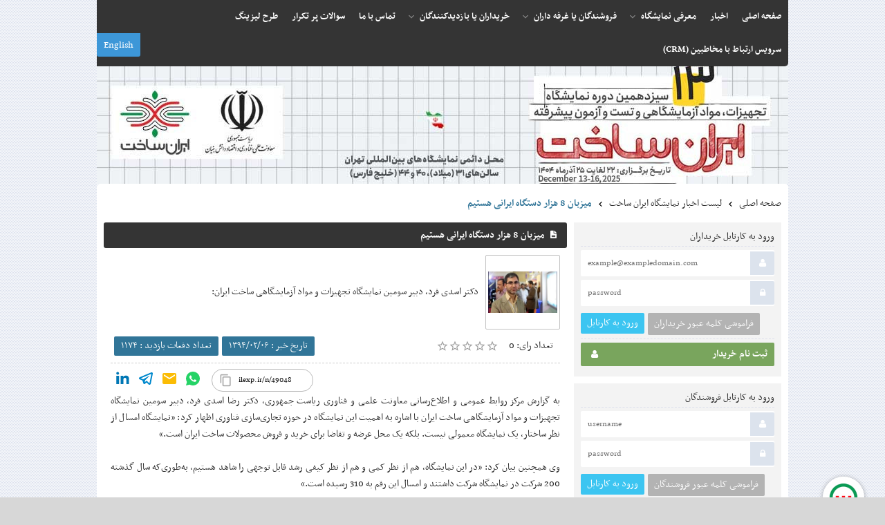

--- FILE ---
content_type: text/css
request_url: https://iranlabexpo.ir/includes/css/nassim.css
body_size: 45
content:
/*NASIM*/
@font-face {
    font-family: "nassim";font-weight: normal;font-style: normal;
    font-display: swap;
    src: url("font/nassim-regular.eot");
    src: local(nassim),
         url("font/nassim-regular.woff") format("woff"),
         url("font/nassim-regular.ttf") format("truetype");
}

@font-face {
    font-family: "nassim";font-weight: bold;font-style: normal;
    font-display: swap;
    src: url("font/nassim-bold.eot");
    src: local(nassim),
         url("font/nassim-bold.woff") format("woff"),
         url("font/nassim-bold.ttf") format("truetype");
}


--- FILE ---
content_type: text/css
request_url: https://iranlabexpo.ir/includes/css/font_icon.css
body_size: 5341
content:

/*FONT AWESOME FONT ICON*/
@font-face {font-family: 'iFont';
			src: url('font/fontawesome-webfont.eot?v=3.1.0');
			src: url('font/fontawesome-webfont.eot?#iefix&v=3.1.0') format('embedded-opentype'),
				 url('font/fontawesome-webfont.woff?v=3.1.0') format('woff'),
				 url('font/fontawesome-webfont.ttf?v=3.1.0') format('truetype'),
				 url('font/fontawesome-webfont.svg#fontawesomeregular?v=3.1.0') format('svg');
			font-weight: normal;
			font-style: normal;
			font-display: swap;
			}

/*MFG FONT ICON*/
@font-face {font-family: 'mfg';
			src: url('font/mfglabsiconset-webfont.eot');
			src: url('font/mfglabsiconset-webfont.eot?#iefix') format('embedded-opentype'),
				 url('font/mfglabsiconset-webfont.woff') format('woff'),
				 url('font/mfglabsiconset-webfont.ttf') format('truetype'),
				 url('font/mfglabsiconset-webfont.svg#mfg_labs_iconsetregular') format('svg');
			font-weight: normal;
			font-style: normal;
			font-display: swap;
			}

/* -------------------------------------------------- */
/* FONT AWESOME CORE
/* -------------------------------------------------- */

	[class^="icon-"],
	[class*=" icon-"],
	[icon] {font-family: iFont;font-weight: normal;font-style: normal;text-decoration: inherit;-webkit-font-smoothing: antialiased; font-size: 13px;}

	[class^="icon-"]:before,
	[class*=" icon-"]:before,
	[icon]:before {text-decoration: inherit;display: inline-block;speak: none;}

	[class^="icon-"].hide,
	[class*=" icon-"].hide,
	[icon].hide {display: none;}

	*[icon="glass"]:before 					{content: "\f000";}
	*[icon="music"]:before                  {content: "\f001";}
	*[icon="search"]:before                 {content: "\f002";}
	*[icon="envelope"]:before               {content: "\f003";}
	*[icon="heart"]:before                  {content: "\f004";}
	*[icon="star"]:before                   {content: "\f005";}
	*[icon="star-empty"]:before             {content: "\f006";}
	*[icon="user"]:before                   {content: "\f007";}
	*[icon="film"]:before                   {content: "\f008";}
	*[icon="th-large"]:before               {content: "\f009";}
	*[icon="th"]:before                     {content: "\f00a";}
	*[icon="th-list"]:before                {content: "\f00b";}
	*[icon="ok"]:before                     {content: "\f00c";}
	*[icon="remove"]:before                 {content: "\f00d";}
	*[icon="zoom-in"]:before                {content: "\f00e";}
	*[icon="zoom-out"]:before               {content: "\f010";}
	*[icon="off"]:before                    {content: "\f011";}
	*[icon="signal"]:before                 {content: "\f012";}
	*[icon="cog"]:before                    {content: "\f013";}
	*[icon="trash"]:before                  {content: "\f014";}
	*[icon="home"]:before                   {content: "\f015";}
	*[icon="file"]:before                   {content: "\f016";}
	*[icon="time"]:before                   {content: "\f017";}
	*[icon="road"]:before                   {content: "\f018";}
	*[icon="download-alt"]:before           {content: "\f019";}
	*[icon="download"]:before               {content: "\f01a";}
	*[icon="upload"]:before                 {content: "\f01b";}
	*[icon="inbox"]:before                  {content: "\f01c";}
	*[icon="play-circle"]:before            {content: "\f01d";}
	*[icon="repeat"]:before,
	*[icon="rotate-right"]:before           {content: "\f01e";}
	*[icon="refresh"]:before                {content: "\f021";}
	*[icon="list-alt"]:before               {content: "\f022";}
	*[icon="lock"]:before                   {content: "\f023";}
	*[icon="flag"]:before                   {content: "\f024";}
	*[icon="headphones"]:before             {content: "\f025";}
	*[icon="volume-off"]:before             {content: "\f026";}
	*[icon="volume-down"]:before            {content: "\f027";}
	*[icon="volume-up"]:before              {content: "\f028";}
	*[icon="qrcode"]:before                 {content: "\f029";}
	*[icon="barcode"]:before                {content: "\f02a";}
	*[icon="tag"]:before                    {content: "\f02b";}
	*[icon="tags"]:before                   {content: "\f02c";}
	*[icon="book"]:before                   {content: "\f02d";}
	*[icon="bookmark"]:before               {content: "\f02e";}
	*[icon="print"]:before                  {content: "\f02f";}
	*[icon="camera"]:before                 {content: "\f030";}
	*[icon="font"]:before                   {content: "\f031";}
	*[icon="bold"]:before                   {content: "\f032";}
	*[icon="italic"]:before                 {content: "\f033";}
	*[icon="text-height"]:before            {content: "\f034";}
	*[icon="text-width"]:before             {content: "\f035";}
	*[icon="align-left"]:before             {content: "\f036";}
	*[icon="align-center"]:before           {content: "\f037";}
	*[icon="align-right"]:before            {content: "\f038";}
	*[icon="align-justify"]:before          {content: "\f039";}
	*[icon="list"]:before                   {content: "\f03a";}
	*[icon="indent-left"]:before            {content: "\f03b";}
	*[icon="indent-right"]:before           {content: "\f03c";}
	*[icon="facetime-video"]:before         {content: "\f03d";}
	*[icon="picture"]:before                {content: "\f03e";}
	*[icon="pencil"]:before                 {content: "\f040";}
	*[icon="map-marker"]:before             {content: "\f041";}
	*[icon="adjust"]:before                 {content: "\f042";}
	*[icon="tint"]:before                   {content: "\f043";}
	*[icon="edit"]:before                   {content: "\f044";}
	*[icon="share"]:before                  {content: "\f045";}
	*[icon="check"]:before                  {content: "\f046";}
	*[icon="move"]:before                   {content: "\f047";}
	*[icon="step-backward"]:before          {content: "\f048";}
	*[icon="fast-backward"]:before          {content: "\f049";}
	*[icon="backward"]:before               {content: "\f04a";}
	*[icon="play"]:before                   {content: "\f04b";}
	*[icon="pause"]:before                  {content: "\f04c";}
	*[icon="stop"]:before                   {content: "\f04d";}
	*[icon="forward"]:before                {content: "\f04e";}
	*[icon="fast-forward"]:before           {content: "\f050";}
	*[icon="step-forward"]:before           {content: "\f051";}
	*[icon="eject"]:before                  {content: "\f052";}
	*[icon="chevron-left"]:before           {content: "\f053";}
	*[icon="chevron-right"]:before          {content: "\f054";}
	*[icon="plus-sign"]:before              {content: "\f055";}
	*[icon="minus-sign"]:before             {content: "\f056";}
	*[icon="remove-sign"]:before            {content: "\f057";}
	*[icon="ok-sign"]:before                {content: "\f058";}
	*[icon="question-sign"]:before          {content: "\f059";}
	*[icon="info-sign"]:before              {content: "\f05a";}
	*[icon="screenshot"]:before             {content: "\f05b";}
	*[icon="remove-circle"]:before          {content: "\f05c";}
	*[icon="ok-circle"]:before              {content: "\f05d";}
	*[icon="ban-circle"]:before             {content: "\f05e";}
	*[icon="arrow-left"]:before             {content: "\f060";}
	*[icon="arrow-right"]:before            {content: "\f061";}
	*[icon="arrow-up"]:before               {content: "\f062";}
	*[icon="arrow-down"]:before             {content: "\f063";}
	*[icon="share-alt"]:before,
	*[icon="mail-forward"]:before           {content: "\f064";}
	*[icon="resize-full"]:before            {content: "\f065";}
	*[icon="resize-small"]:before           {content: "\f066";}
	*[icon="plus"]:before                   {content: "\f067";}
	*[icon="minus"]:before                  {content: "\f068";}
	*[icon="asterisk"]:before               {content: "\f069";}
	*[icon="exclamation-sign"]:before       {content: "\f06a";}
	*[icon="gift"]:before                   {content: "\f06b";}
	*[icon="leaf"]:before                   {content: "\f06c";}
	*[icon="fire"]:before                   {content: "\f06d";}
	*[icon="eye-open"]:before               {content: "\f06e";}
	*[icon="eye-close"]:before              {content: "\f070";}
	*[icon="warning-sign"]:before           {content: "\f071";}
	*[icon="plane"]:before                  {content: "\f072";}
	*[icon="calendar"]:before               {content: "\f073";}
	*[icon="random"]:before                 {content: "\f074";}
	*[icon="comment"]:before                {content: "\f075";}
	*[icon="magnet"]:before                 {content: "\f076";}
	*[icon="chevron-up"]:before             {content: "\f077";}
	*[icon="chevron-down"]:before           {content: "\f078";}
	*[icon="retweet"]:before                {content: "\f079";}
	*[icon="shopping-cart"]:before          {content: "\f07a";}
	*[icon="folder-close"]:before           {content: "\f07b";}
	*[icon="folder-open"]:before            {content: "\f07c";}
	*[icon="resize-vertical"]:before        {content: "\f07d";}
	*[icon="resize-horizontal"]:before      {content: "\f07e";}
	*[icon="bar-chart"]:before              {content: "\f080";}
	*[icon="twitter-sign"]:before           {content: "\f081";}
	*[icon="facebook-sign"]:before          {content: "\f082";}
	*[icon="camera-retro"]:before           {content: "\f083";}
	*[icon="key"]:before                    {content: "\f084";}
	*[icon="cogs"]:before                   {content: "\f085";}
	*[icon="comments"]:before               {content: "\f086";}
	*[icon="thumbs-up"]:before              {content: "\f087";}
	*[icon="thumbs-down"]:before            {content: "\f088";}
	*[icon="star-half"]:before              {content: "\f089";}
	*[icon="heart-empty"]:before            {content: "\f08a";}
	*[icon="signout"]:before                {content: "\f08b";}
	*[icon="linkedin-sign"]:before          {content: "\f08c";}
	*[icon="pushpin"]:before                {content: "\f08d";}
	*[icon="external-link"]:before          {content: "\f08e";}
	*[icon="signin"]:before                 {content: "\f090";}
	*[icon="trophy"]:before                 {content: "\f091";}
	*[icon="github-sign"]:before            {content: "\f092";}
	*[icon="upload-alt"]:before             {content: "\f093";}
	*[icon="lemon"]:before                  {content: "\f094";}
	*[icon="phone"]:before                  {content: "\f095";}
	*[icon="check-empty"]:before            {content: "\f096";}
	*[icon="bookmark-empty"]:before         {content: "\f097";}
	*[icon="phone-sign"]:before             {content: "\f098";}
	*[icon="twitter"]:before                {content: "\f099";}
	*[icon="facebook"]:before               {content: "\f09a";}
	*[icon="github"]:before                 {content: "\f09b";}
	*[icon="unlock"]:before                 {content: "\f09c";}
	*[icon="credit-card"]:before            {content: "\f09d";}
	*[icon="rss"]:before                    {content: "\f09e";}
	*[icon="hdd"]:before                    {content: "\f0a0";}
	*[icon="bullhorn"]:before               {content: "\f0a1";}
	*[icon="bell"]:before                   {content: "\f0a2";}
	*[icon="certificate"]:before            {content: "\f0a3";}
	*[icon="hand-right"]:before             {content: "\f0a4";}
	*[icon="hand-left"]:before              {content: "\f0a5";}
	*[icon="hand-up"]:before                {content: "\f0a6";}
	*[icon="hand-down"]:before              {content: "\f0a7";}
	*[icon="circle-arrow-left"]:before      {content: "\f0a8";}
	*[icon="circle-arrow-right"]:before     {content: "\f0a9";}
	*[icon="circle-arrow-up"]:before        {content: "\f0aa";}
	*[icon="circle-arrow-down"]:before      {content: "\f0ab";}
	*[icon="globe"]:before                  {content: "\f0ac";}
	*[icon="wrench"]:before                 {content: "\f0ad";}
	*[icon="tasks"]:before                  {content: "\f0ae";}
	*[icon="filter"]:before                 {content: "\f0b0";}
	*[icon="briefcase"]:before              {content: "\f0b1";}
	*[icon="fullscreen"]:before             {content: "\f0b2";}
	*[icon="group"]:before                  {content: "\f0c0";}
	*[icon="link"]:before                   {content: "\f0c1";}
	*[icon="cloud"]:before                  {content: "\f0c2";}
	*[icon="beaker"]:before                 {content: "\f0c3";}
	*[icon="cut"]:before                    {content: "\f0c4";}
	*[icon="copy"]:before                   {content: "\f0c5";}
	*[icon="paper-clip"]:before             {content: "\f0c6";}
	*[icon="save"]:before                   {content: "\f0c7";}
	*[icon="sign-blank"]:before             {content: "\f0c8";}
	*[icon="reorder"]:before                {content: "\f0c9";}
	*[icon="list-ul"]:before                {content: "\f0ca";}
	*[icon="list-ol"]:before                {content: "\f0cb";}
	*[icon="strikethrough"]:before          {content: "\f0cc";}
	*[icon="underline"]:before              {content: "\f0cd";}
	*[icon="table"]:before                  {content: "\f0ce";}
	*[icon="magic"]:before                  {content: "\f0d0";}
	*[icon="truck"]:before                  {content: "\f0d1";}
	*[icon="pinterest"]:before              {content: "\f0d2";}
	*[icon="pinterest-sign"]:before         {content: "\f0d3";}
	*[icon="google-plus-sign"]:before       {content: "\f0d4";}
	*[icon="google-plus"]:before            {content: "\f0d5";}
	*[icon="money"]:before                  {content: "\f0d6";}
	*[icon="caret-down"]:before             {content: "\f0d7";}
	*[icon="caret-up"]:before               {content: "\f0d8";}
	*[icon="caret-left"]:before             {content: "\f0d9";}
	*[icon="caret-right"]:before            {content: "\f0da";}
	*[icon="columns"]:before                {content: "\f0db";}
	*[icon="sort"]:before                   {content: "\f0dc";}
	*[icon="sort-down"]:before              {content: "\f0dd";}
	*[icon="sort-up"]:before                {content: "\f0de";}
	*[icon="envelope-alt"]:before           {content: "\f0e0";}
	*[icon="linkedin"]:before               {content: "\f0e1";}
	*[icon="undo"]:before,
	*[icon="rotate-left"]:before            {content: "\f0e2";}
	*[icon="legal"]:before                  {content: "\f0e3";}
	*[icon="dashboard"]:before              {content: "\f0e4";}
	*[icon="comment-alt"]:before            {content: "\f0e5";}
	*[icon="comments-alt"]:before           {content: "\f0e6";}
	*[icon="bolt"]:before                   {content: "\f0e7";}
	*[icon="sitemap"]:before                {content: "\f0e8";}
	*[icon="umbrella"]:before               {content: "\f0e9";}
	*[icon="paste"]:before                  {content: "\f0ea";}
	*[icon="lightbulb"]:before              {content: "\f0eb";}
	*[icon="exchange"]:before               {content: "\f0ec";}
	*[icon="cloud-download"]:before         {content: "\f0ed";}
	*[icon="cloud-upload"]:before           {content: "\f0ee";}
	*[icon="user-md"]:before                {content: "\f0f0";}
	*[icon="stethoscope"]:before            {content: "\f0f1";}
	*[icon="suitcase"]:before               {content: "\f0f2";}
	*[icon="bell-alt"]:before               {content: "\f0f3";}
	*[icon="coffee"]:before                 {content: "\f0f4";}
	*[icon="food"]:before                   {content: "\f0f5";}
	*[icon="file-alt"]:before               {content: "\f0f6";}
	*[icon="building"]:before               {content: "\f0f7";}
	*[icon="hospital"]:before               {content: "\f0f8";}
	*[icon="ambulance"]:before              {content: "\f0f9";}
	*[icon="medkit"]:before                 {content: "\f0fa";}
	*[icon="fighter-jet"]:before            {content: "\f0fb";}
	*[icon="beer"]:before                   {content: "\f0fc";}
	*[icon="h-sign"]:before                 {content: "\f0fd";}
	*[icon="plus-sign-alt"]:before          {content: "\f0fe";}
	*[icon="double-angle-left"]:before      {content: "\f100";}
	*[icon="double-angle-right"]:before     {content: "\f101";}
	*[icon="double-angle-up"]:before        {content: "\f102";}
	*[icon="double-angle-down"]:before      {content: "\f103";}
	*[icon="angle-left"]:before             {content: "\f104";}
	*[icon="angle-right"]:before            {content: "\f105";}
	*[icon="angle-up"]:before               {content: "\f106";}
	*[icon="angle-down"]:before             {content: "\f107";}
	*[icon="desktop"]:before                {content: "\f108";}
	*[icon="laptop"]:before                 {content: "\f109";}
	*[icon="tablet"]:before                 {content: "\f10a";}
	*[icon="mobile-phone"]:before           {content: "\f10b";}
	*[icon="circle-blank"]:before           {content: "\f10c";}
	*[icon="quote-left"]:before             {content: "\f10d";}
	*[icon="quote-right"]:before            {content: "\f10e";}
	*[icon="spinner"]:before                {content: "\f110";}
	*[icon="circle"]:before                 {content: "\f111";}
	*[icon="reply"]:before,
	*[icon="mail-reply"]:before             {content: "\f112";}
	*[icon="folder-close-alt"]:before       {content: "\f114";}
	*[icon="folder-open-alt"]:before        {content: "\f115";}
	*[icon="expand-alt"]:before             {content: "\f116";}
	*[icon="collapse-alt"]:before           {content: "\f117";}
	*[icon="smile"]:before                  {content: "\f118";}
	*[icon="frown"]:before                  {content: "\f119";}
	*[icon="meh"]:before                    {content: "\f11a";}
	*[icon="gamepad"]:before                {content: "\f11b";}
	*[icon="keyboard"]:before               {content: "\f11c";}
	*[icon="flag-alt"]:before               {content: "\f11d";}
	*[icon="flag-checkered"]:before         {content: "\f11e";}
	*[icon="terminal"]:before               {content: "\f120";}
	*[icon="code"]:before                   {content: "\f121";}
	*[icon="reply-all"]:before              {content: "\f122";}
	*[icon="mail-reply-all"]:before         {content: "\f122";}
	*[icon="star-half-full"]:before,
	*[icon="star-half-empty"]:before        {content: "\f123";}
	*[icon="location-arrow"]:before         {content: "\f124";}
	*[icon="crop"]:before                   {content: "\f125";}
	*[icon="code-fork"]:before              {content: "\f126";}
	*[icon="unlink"]:before                 {content: "\f127";}
	*[icon="question"]:before               {content: "\f128";}
	*[icon="info"]:before                   {content: "\f129";}
	*[icon="exclamation"]:before            {content: "\f12a";}
	*[icon="superscript"]:before            {content: "\f12b";}
	*[icon="subscript"]:before              {content: "\f12c";}
	*[icon="eraser"]:before                 {content: "\f12d";}
	*[icon="puzzle-piece"]:before           {content: "\f12e";}
	*[icon="microphone"]:before             {content: "\f130";}
	*[icon="microphone-off"]:before         {content: "\f131";}
	*[icon="shield"]:before                 {content: "\f132";}
	*[icon="calendar-empty"]:before         {content: "\f133";}
	*[icon="fire-extinguisher"]:before      {content: "\f134";}
	*[icon="rocket"]:before                 {content: "\f135";}
	*[icon="maxcdn"]:before                 {content: "\f136";}
	*[icon="chevron-sign-left"]:before      {content: "\f137";}
	*[icon="chevron-sign-right"]:before     {content: "\f138";}
	*[icon="chevron-sign-up"]:before        {content: "\f139";}
	*[icon="chevron-sign-down"]:before      {content: "\f13a";}
	*[icon="html5"]:before                  {content: "\f13b";}
	*[icon="css3"]:before                   {content: "\f13c";}
	*[icon="anchor"]:before                 {content: "\f13d";}
	*[icon="unlock-alt"]:before             {content: "\f13e";}
	*[icon="bullseye"]:before               {content: "\f140";}
	*[icon="ellipsis-horizontal"]:before    {content: "\f141";}
	*[icon="ellipsis-vertical"]:before      {content: "\f142";}
	*[icon="rss-sign"]:before               {content: "\f143";}
	*[icon="play-sign"]:before              {content: "\f144";}
	*[icon="ticket"]:before                 {content: "\f145";}
	*[icon="minus-sign-alt"]:before         {content: "\f146";}
	*[icon="check-minus"]:before            {content: "\f147";}
	*[icon="level-up"]:before               {content: "\f148";}
	*[icon="level-down"]:before             {content: "\f149";}
	*[icon="check-sign"]:before             {content: "\f14a";}
	*[icon="edit-sign"]:before              {content: "\f14b";}
	*[icon="external-link-sign"]:before     {content: "\f14c";}
	*[icon="share-sign"]:before             {content: "\f14d";}
	*[icon="compass"]:before                {content: "\f14e";}
	*[icon="collapse"]:before               {content: "\f150";}
	*[icon="collapse-top"]:before           {content: "\f151";}
	*[icon="expand"]:before                 {content: "\f152";}
	*[icon="euro"]:before,
	*[icon="eur"]:before                    {content: "\f153";}
	*[icon="gbp"]:before                    {content: "\f154";}
	*[icon="dollar"]:before,
	*[icon="usd"]:before                    {content: "\f155";}
	*[icon="rupee"]:before,
	*[icon="inr"]:before                    {content: "\f156";}
	*[icon="yen"]:before,
	*[icon="jpy"]:before                    {content: "\f157";}
	*[icon="renminbi"]:before,
	*[icon="cny"]:before                    {content: "\f158";}
	*[icon="won"]:before,
	*[icon="krw"]:before                    {content: "\f159";}
	*[icon="bitcoin"]:before,
	*[icon="btc"]:before                    {content: "\f15a";}
	*[icon="file"]:before                   {content: "\f15b";}
	*[icon="file-text"]:before              {content: "\f15c";}
	*[icon="sort-by-alphabet"]:before       {content: "\f15d";}
	*[icon="sort-by-alphabet-alt"]:before   {content: "\f15e";}
	*[icon="sort-by-attributes"]:before     {content: "\f160";}
	*[icon="sort-by-attributes-alt"]:before {content: "\f161";}
	*[icon="sort-by-order"]:before          {content: "\f162";}
	*[icon="sort-by-order-alt"]:before      {content: "\f163";}
	*[icon="thumbs-up"]:before              {content: "\f164";}
	*[icon="thumbs-down"]:before            {content: "\f165";}
	*[icon="youtube-sign"]:before           {content: "\f166";}
	*[icon="youtube"]:before                {content: "\f167";}
	*[icon="xing"]:before                   {content: "\f168";}
	*[icon="xing-sign"]:before              {content: "\f169";}
	*[icon="youtube-play"]:before           {content: "\f16a";}
	*[icon="dropbox"]:before                {content: "\f16b";}
	*[icon="stackexchange"]:before          {content: "\f16c";}
	*[icon="instagram"]:before              {content: "\f16d";}
	*[icon="flickr"]:before                 {content: "\f16e";}
	*[icon="adn"]:before                    {content: "\f170";}
	*[icon="bitbucket"]:before              {content: "\f171";}
	*[icon="bitbucket-sign"]:before         {content: "\f172";}
	*[icon="tumblr"]:before                 {content: "\f173";}
	*[icon="tumblr-sign"]:before            {content: "\f174";}
	*[icon="long-arrow-down"]:before        {content: "\f175";}
	*[icon="long-arrow-up"]:before          {content: "\f176";}
	*[icon="long-arrow-left"]:before        {content: "\f177";}
	*[icon="long-arrow-right"]:before       {content: "\f178";}
	*[icon="apple"]:before                  {content: "\f179";}
	*[icon="windows"]:before                {content: "\f17a";}
	*[icon="android"]:before                {content: "\f17b";}
	*[icon="linux"]:before                  {content: "\f17c";}
	*[icon="dribble"]:before                {content: "\f17d";}
	*[icon="skype"]:before                  {content: "\f17e";}
	*[icon="foursquare"]:before             {content: "\f180";}
	*[icon="trello"]:before                 {content: "\f181";}
	*[icon="female"]:before                 {content: "\f182";}
	*[icon="male"]:before                   {content: "\f183";}
	*[icon="gittip"]:before                 {content: "\f184";}
	*[icon="sun"]:before                    {content: "\f185";}
	*[icon="moon"]:before                   {content: "\f186";}
	*[icon="archive"]:before                {content: "\f187";}
	*[icon="bug"]:before                    {content: "\f188";}
	*[icon="vk"]:before                     {content: "\f189";}
	*[icon="weibo"]:before                  {content: "\f18a";}
	*[icon="renren"]:before                 {content: "\f18b";}

/* -------------------------------------------------- */
/* ICON SET CORE
/* -------------------------------------------------- */

	*[iconset] {
	  font-family: 'mfg';
	  font-style: normal;
	  speak: none;
	  font-weight: normal;
	  font-size: 1em;
	  -webkit-font-smoothing: antialiased;
	}

	*[iconset='cloud']:before                {content: "\2601";}
	*[iconset='at']:before                   {content: "\0040";}
	*[iconset='plus']:before                 {content: "\002B";}
	*[iconset='minus']:before                {content: "\2212";}

	*[iconset='arrow_up']:before             {content: "\2191";}
	*[iconset='arrow_down']:before           {content: "\2193";}
	*[iconset='arrow_right']:before          {content: "\2192";}
	*[iconset='arrow_left']:before           {content: "\2190";}
	*[iconset='chevron_down']:before         {content: "\f004";}
	*[iconset='chevron_up']:before           {content: "\f005";}
	*[iconset='chevron_right']:before        {content: "\f006";}
	*[iconset='chevron_left']:before         {content: "\f007";}
	*[iconset='reorder']:before              {content: "\f008";}
	*[iconset='list']:before                 {content: "\f009";}
	*[iconset='reorder_square']:before       {content: "\f00a";}
	*[iconset='reorder_square_line']:before  {content: "\f00b";}
	*[iconset='coverflow']:before            {content: "\f00c";}
	*[iconset='coverflow_line']:before       {content: "\f00d";}
	*[iconset='pause']:before                {content: "\f00e";}
	*[iconset='play']:before                 {content: "\f00f";}

	*[iconset='step_forward']:before         {content: "\f010";}
	*[iconset='step_backward']:before        {content: "\f011";}
	*[iconset='fast_forward']:before         {content: "\f012";}
	*[iconset='fast_backward']:before        {content: "\f013";}
	*[iconset='cloud_upload']:before         {content: "\f014";}
	*[iconset='cloud_download']:before       {content: "\f015";}
	*[iconset='data_science']:before         {content: "\f016";}
	*[iconset='data_science_black']:before   {content: "\f017";}
	*[iconset='globe']:before                {content: "\f018";}
	*[iconset='globe_black']:before          {content: "\f019";}
	*[iconset='math_ico']:before             {content: "\f01a";}
	*[iconset='math']:before                 {content: "\f01b";}
	*[iconset='math_black']:before           {content: "\f01c";}
	*[iconset='paperplane_ico']:before       {content: "\f01d";}
	*[iconset='paperplane']:before           {content: "\f01e";}
	*[iconset='paperplane_black']:before     {content: "\f01f";}

	*[iconset='color_balance']:before        {content: "\f020";}
	*[iconset='star']:before                 {content: "\2605";}
	*[iconset='star_half']:before            {content: "\f022";}
	*[iconset='star_empty']:before           {content: "\2606";}
	*[iconset='star_half_empty']:before      {content: "\f024";}
	*[iconset='reload']:before               {content: "\f025";}

	*[iconset='heart']:before                {content: "\2665";}
	*[iconset='heart_broken']:before         {content: "\f028";}
	*[iconset='hashtag']:before              {content: "\f029";}
	*[iconset='reply']:before                {content: "\f02a";}
	*[iconset='retweet']:before              {content: "\f02b";}
	*[iconset='signin']:before               {content: "\f02c";}
	*[iconset='signout']:before              {content: "\f02d";}
	*[iconset='download']:before             {content: "\f02e";}
	*[iconset='upload']:before               {content: "\f02f";}


	*[iconset='placepin']:before             {content: "\f031";}
	*[iconset='display_screen']:before       {content: "\f032";}
	*[iconset='tablet']:before               {content: "\f033";}
	*[iconset='smartphone']:before           {content: "\f034";}
	*[iconset='connected_object']:before     {content: "\f035";}
	*[iconset='lock']:before                 {content: "\F512";}
	*[iconset='unlock']:before               {content: "\F513";}
	*[iconset='camera']:before               {content: "\F4F7";}
	*[iconset='isight']:before               {content: "\f039";}
	*[iconset='video_camera']:before         {content: "\f03a";}
	*[iconset='random']:before               {content: "\f03b";}
	*[iconset='message']:before              {content: "\F4AC";}
	*[iconset='discussion']:before           {content: "\f03d";}
	*[iconset='calendar']:before             {content: "\F4C5";}
	*[iconset='ringbell']:before             {content: "\f03f";}

	*[iconset='movie']:before                {content: "\f040";}
	*[iconset='mail']:before                 {content: "\2709";}
	*[iconset='pen']:before                  {content: "\270F";}
	*[iconset='settings']:before             {content: "\9881";}
	*[iconset='measure']:before              {content: "\f044";}
	*[iconset='vector']:before               {content: "\f045";}
	*[iconset='vector_pen']:before           {content: "\2712";}
	*[iconset='mute_on']:before              {content: "\f047";}
	*[iconset='mute_off']:before             {content: "\f048";}
	*[iconset='home']:before                 {content: "\2302";}
	*[iconset='sheet']:before                {content: "\f04a";}
	*[iconset='arrow_big_right']:before      {content: "\21C9";}
	*[iconset='arrow_big_left']:before       {content: "\21C7";}
	*[iconset='arrow_big_down']:before       {content: "\21CA";}
	*[iconset='arrow_big_up']:before         {content: "\21C8";}
	*[iconset='dribbble_circle']:before      {content: "\f04f";}

	*[iconset='dribbble']:before             {content: "\f050";}
	*[iconset='facebook_circle']:before      {content: "\f051";}
	*[iconset='facebook']:before             {content: "\f052";}
	*[iconset='git_circle_alt']:before       {content: "\f053";}
	*[iconset='git_circle']:before           {content: "\f054";}
	*[iconset='git']:before                  {content: "\f055";}
	*[iconset='octopus']:before              {content: "\f056";}
	*[iconset='twitter_circle']:before       {content: "\f057";}
	*[iconset='twitter']:before              {content: "\f058";}
	*[iconset='google_plus_circle']:before   {content: "\f059";}
	*[iconset='google_plus']:before          {content: "\f05a";}
	*[iconset='linked_in_circle']:before     {content: "\f05b";}
	*[iconset='linked_in']:before            {content: "\f05c";}
	*[iconset='instagram']:before            {content: "\f05d";}
	*[iconset='instagram_circle']:before     {content: "\f05e";}
	*[iconset='mfg_icon']:before             {content: "\f05f";}
	*[iconset='xing']:before                 {content: "\F532";}
	*[iconset='xing_circle']:before          {content: "\F533";}

	*[iconset='mfg_icon_circle']:before      {content: "\f060";}
	*[iconset='user']:before                 {content: "\f061";}
	*[iconset='user_male']:before            {content: "\f062";}
	*[iconset='user_female']:before          {content: "\f063";}
	*[iconset='users']:before                {content: "\f064";}

	*[iconset='file_open']:before            {content: "\F4C2";}
	*[iconset='file_close']:before           {content: "\f067";}
	*[iconset='file_alt']:before             {content: "\f068";}
	*[iconset='file_close_alt']:before       {content: "\f069";}
	*[iconset='attachment']:before           {content: "\f06a";}
	*[iconset='check']:before                {content: "\2713";}
	*[iconset='cross_mark']:before           {content: "\274C";}
	*[iconset='cancel_circle']:before        {content: "\F06E";}
	*[iconset='check_circle']:before         {content: "\f06d";}
	*[iconset='magnifying']:before           {content: "\F50D";}

	*[iconset='inbox']:before                {content: "\f070";}
	*[iconset='clock']:before                {content: "\23F2";}
	*[iconset='stopwatch']:before            {content: "\23F1";}
	*[iconset='hourglass']:before            {content: "\231B";}
	*[iconset='trophy']:before               {content: "\f074";}
	*[iconset='unlock_alt']:before           {content: "\F075";}
	*[iconset='lock_alt']:before             {content: "\F510";}
	*[iconset='arrow_doubled_right']:before  {content: "\21D2";}
	*[iconset='arrow_doubled_left']:before   {content: "\21D0";}
	*[iconset='arrow_doubled_down']:before   {content: "\21D3";}
	*[iconset='arrow_doubled_up']:before     {content: "\21D1";}
	*[iconset='link']:before                 {content: "\f07B";}
	*[iconset='warning']:before              {content: "\2757";}
	*[iconset='warning_alt']:before          {content: "\2755";}
	*[iconset='magnifying_plus']:before      {content: "\f07E";}
	*[iconset='magnifying_minus']:before     {content: "\f07F";}

	*[iconset='white_question']:before       {content: "\2754";}
	*[iconset='black_question']:before       {content: "\2753";}
	*[iconset='stop']:before                 {content: "\f080";}
	*[iconset='share']:before                {content: "\f081";}
	*[iconset='eye']:before                  {content: "\f082";}
	*[iconset='trash_can']:before            {content: "\f083";}
	*[iconset='hard_drive']:before           {content: "\f084";}
	*[iconset='information_black']:before    {content: "\f085";}
	*[iconset='information_white']:before    {content: "\f086";}
	*[iconset='printer']:before              {content: "\f087";}
	*[iconset='letter']:before               {content: "\f088";}
	*[iconset='soundcloud']:before           {content: "\f089";}
	*[iconset='soundcloud_circle']:before    {content: "\f08A";}
	*[iconset='anchor']:before               {content: "\2693";}

	*[iconset='female_sign']:before          {content: "\2640";}
	*[iconset='male_sign']:before            {content: "\2642";}
	*[iconset='joystick']:before             {content: "\F514";}
	*[iconset='high_voltage']:before         {content: "\26A1";}
	*[iconset='fire']:before                 {content: "\F525";}
	*[iconset='newspaper']:before            {content: "\F4F0";}
	*[iconset='chart']:before                {content: "\F526";}
	*[iconset='spread']:before               {content: "\F527";}

	*[iconset='spinner_1']:before            {content: "\F528";}
	*[iconset='spinner_2']:before            {content: "\F529";}

	*[iconset='chart_alt']:before            {content: "\F530";}
	*[iconset='label']:before                {content: "\F531";}

	*[iconset='brush']:before                {content: "\E000";}
	*[iconset='refresh']:before              {content: "\E001";}

	*[iconset='node']:before                 {content: "\E002";}
	*[iconset='node_2']:before               {content: "\E003";}
	*[iconset='node_3']:before               {content: "\E004";}
	*[iconset='link_2_nodes']:before         {content: "\E005";}
	*[iconset='link_3_nodes']:before         {content: "\E006";}
	*[iconset='link_loop_nodes']:before      {content: "\E007";}
	*[iconset='node_size']:before            {content: "\E008";}
	*[iconset='node_color']:before           {content: "\E009";}
	*[iconset='layout_directed']:before      {content: "\E010";}
	*[iconset='layout_radial']:before       {content: "\E011";}
	*[iconset='layout_hierarchical']:before  {content: "\E012";}
	*[iconset='node_link_direction']:before  {content: "\E013";}
	*[iconset='node_link_short_path']:before {content: "\E014";}
	*[iconset='node_cluster']:before         {content: "\E015";}
	*[iconset='display_graph']:before        {content: "\E016";}
	*[iconset='node_link_weight']:before     {content: "\E017";}
	*[iconset='more_node_links']:before      {content: "\E018";}
	*[iconset='node_shape']:before           {content: "\E00A";}
	*[iconset='node_icon']:before            {content: "\E00B";}
	*[iconset='node_text']:before            {content: "\E00C";}
	*[iconset='node_link_text']:before       {content: "\E00D";}
	*[iconset='node_link_color']:before      {content: "\E00E";}
	*[iconset='node_link_shape']:before      {content: "\E00F";}

--- FILE ---
content_type: text/css
request_url: https://iranlabexpo.ir/application/statics/css/style.css?_t=1765880146
body_size: 18501
content:
#submit_prevent {position: fixed;top: 0;left: 0;right: 0;bottom: 0;background: rgba(84, 84, 84, 0.31); display: flex; justify-content: center; -webkit-justify-content: center; align-items: center; -webkit-align-items: center;    z-index: 200;}
#submit_prevent .loading_spinner {width: 60px;height: 60px;border-radius: 5px;box-shadow: 0px 0px 0px 4px rgba(180, 180, 180, 0.23), 0px 1px 2px rgba(0, 0, 0, 0.47);background: rgb(52, 52, 52);position: relative;}
#submit_prevent .loading_spinner:after {content: ' ';position: absolute;width: 15px;height: 15px;border: 2px solid rgba(254, 254, 254, 0.12);left: calc(50% - 10px);top: calc(50% - 10px);border-radius: 50px;border-bottom-color: #fff;border-left-color: #fff;animation: loading .5s infinite cubic-bezier(0.31, 0.49, 0.65, 0.41);}
@keyframes loading { 100% {transform:rotate(360deg);}}
@-webkit-keyframes loading { 100% {-webkit-transform:rotate(360deg);}}

/* ------------------------------------------ */
/* DEFAULT
/* ------------------------------------------ */
	.enamad{display: flex;justify-content: center;}
	.flex_holder{display: flex;flex-flow: row wrap}
	.click_on_others{    color: gray;font-size: 14px;}
	.flex_holder .other_social{display: flex;flex-flow: column wrap; color: #244A89;padding: 2px 8px;margin-bottom: 10px;direction: ltr}
	.about_product h2, .about_product h3, .about_product b{font-weight: bold}
	html {background:#d7d7d7 url(../images/bg.png) repeat center top fixed;}
	html {text-rendering: geometricPrecision;-webkit-font-smoothing: antialiased !important;}
	.minHeightLogo{min-height: 36px;}
	a {text-decoration: none;color: inherit;/*-webkit-transition: all .2s ease-in-out;-moz-transition:all .2s ease-in-out;*/}
	strong,
	b {font-weight: bold}
	.table_responsive{display: block;width: 100%;overflow-x: auto;}
	.displayInline{display: inline;}
	#padd010{padding: 0 10px;}
	.clear {float: none !important;clear:both;}
	.display {display: none;}
	.hide {display: none !important;}
	.iconic {display: inline-block;font-family: 'IconicFill';}
	.icon {font-family: 'ModernPictogramsNormal'; margin-right: 5px; color: inherit; font-size: 20px; vertical-align: middle; font-weight: 100;}
	i {margin-right: 5px;margin-left:5px;}
	.displayNone{display: none;}
	.error {padding:6px 10px;background-color: #E21528;color: #fff;margin-bottom:5px;border-radius: 2px; margin-top: 5px}
	/*.error:before {content: ''; font-family: 'iFont'; vertical-align: middle; font-size: 19px;}*/
	.error a {font-weight: bold;color: #FFEB00;}
	.requireCaptcha{display: flex !important;flex-flow: row wrap;align-items: center;justify-content: space-between;}
	.success {padding:6px 10px;background-color: #89B733;color: #fff;font-weight: bold;margin-bottom:5px;border-radius: 2px; margin-top: 5px}
	.notify {padding:6px 10px;background-color: #E3BF1E;color: #fff;font-weight: bold;margin-bottom:5px;border-radius: 2px; margin-top: 5px}
	form[readonly] .warning{z-index: 999999}
	.warning {padding:6px 10px;background-color: #FEEEA7;color: #BB8B26;margin-bottom:5px;border-radius: 2px; margin-top: 5px}
	.browser {padding:10px 20px;background-color: #FEEEA7;color: #BB8B26;margin-bottom:0px !important;border-radius: 2px; margin-top: 0px !important; border:1px #D8CFBB solid; border-radius: 0; border-top: 0; border-bottom: 0;}
	.info {padding:10px 15px;background-color: #d3e2ff;color: #385893;margin-bottom:5px;border-radius: 2px; font-size:17px;}
	.sign-upStyle{font-weight:bold;text-decoration:underline}
	.diffColor{color:#DD1D1D}
	a[action] {cursor: pointer;}
	.displayBlock{display: block}
	.whiteColor{color:white !important;}
	#wrapper {max-width: 1000px; margin: auto; height: 100%; display: block; position: relative; padding: 0px;width: 100%}
	.contact-holder{margin-bottom:20px;padding:5px}
	.mb20{margin-bottom:10px}
	.user_section {display: none}
	#opinion #opinion_form .field_label, #opinion #opinion_form label{background-color: transparent !important;border: none !important}
	.swiper-container-horizontal>.swiper-pagination-bullets {position: relative !important;bottom: 0 !important;margin-top: 20px !important;}
	.swiper-button-next, .swiper-button-prev {height: 14px !important}
	.seo_description{margin: 20px 0 40px;font-size: 16px}
	.display-none{display:none;}
	.captcha-arrow{position: absolute;top: 9px;left: -4px;width: 84px;}
	.sidebar-links{margin-bottom:5px;width:300px}
	.sidebar-links img{width: 100%;height: inherit;object-fit: contain;}
	.e-namad-pointer{cursor:pointer}
	span.prev_btn.disable{display: none;}
	.subscribeNewsletter form{margin-top: 20px}
	.RightToLeft input{direction: rtl !important;font-family: nassim !important;}
	.newsRating#rating span{background: transparent !important;font-size: 16px !important;color: #282828 !important;margin-left: 12px;}
	

	#online_report_wrapper #online_report_header #online_report_tool * {font-size: 14px !important}
	#online_report_footer a {font-size: 14px !important; background-color: #79A55D !important; color: #fff !important}
	#online_report_wrapper #online_report_header {font-size: 16px !important; font-weight: bold;}

	#online_report_wrapper #online_report_main .online_report_item .container .online_report_item_header h1 {font-size: 15px !important}
	#online_report_wrapper #online_report_main .online_report_item .container .online_report_item_header .abstract {font-size: 14px !important}

	#minimise_online_report {font-family: inherit !important}
	#company_view #statistic{margin:1.5em 0;}

	#not_found{display: flex;flex-flow: column wrap;align-items: center;justify-content: center;min-height: 55vh}
	#not_found h1{font-weight: bold;font-size: 90px;line-height: 1.6em;}
	#not_found h2{font-size: 20px;text-transform: uppercase;}

/* ------------------------------------------ */
/* HEADER
/* ------------------------------------------ */

	div.header {}
	div.header div.nav {color: #fff; position: relative;z-index: 5}
	div.header div.nav ul {background: rgb(52, 52, 52); color: #fff; line-height: 1em;}
	div.header div.nav ul li:after {content: none;}
	div.header div.nav li a, div.header div.nav li>span {padding: 16px 10px; font-weight: bold; font-size: 15px; cursor: pointer; position: relative;}
	div.header div.nav ul li:hover > a {background: #252525;}
	div.header div.nav ul ul a {padding: 10px;cursor: pointer !important;}
	div.header div.nav ul ul li:hover > a:before {position: absolute;content: ' ';display: block;height: 100%;top: 0;}
	div.header div.nav svg {fill : rgba(255,255,255,0.4);}
	div.header div.nav i {margin-left: 0; margin-right : 0;}


	div.header div.lang {position: absolute;top: 48px;background: #3D97D8;padding: 7px 10px 5px;color: #fff;border-radius: 0 0 3px 3px; font-weight: normal;}
	div.header div.lang a:not(:last-child) { margin-left: 5px; }
	div.header div.lang a:not(:last-child):after {content:'|'; margin-right: 5px}
/* ------------------------------------------ */
/* SEARCH
/* ------------------------------------------ */

	div.search {background: #fff; border-radius: 5px; height: 50px; margin-bottom: 10px}
	div.search div.tab {display: block;float: right; margin-right: 10px;}
	div.search div.tab a {color: #D6D6D6; display: inline-block; padding: 15px 10px; font-weight: bold;}
	div.search div.tab a:hover {color: #C2C2C2;}
	div.search div.tab a.selected {color: #F54051; position: relative;}
	div.search div.tab a.selected:after {content: '';font-family: iFont;font-size: 22px;color: #F3F3F3;position: absolute;bottom: -5px;left: 50%;margin-left: -6px;}
	div.search div.tab a.selected:before {border-bottom: 5px #343434 solid;position: absolute;top: -5px;content: ' ';display: block;width: 100%;right: 0;}

	div.search form {position: relative; display: block; padding: 5px; margin-right: 20px; float: right;}
	div.search form:before {content: url(../images/search_form_shadow.png); display: block; position: absolute; right: -15px; top: 0px}
	div.search form input[type=text] {border: 0px; padding: 5px 10px; margin-top: 5px; width: 610px; color: #949494}

/* ------------------------------------------ */
/* FROM
/* ------------------------------------------ */
	.ex-year{font-size: 15px;color: #697884; }
	.product_view .flex{display: flex;flex-flow: row nowrap}
	.width350{width: 350px !important}
	.fontBold{font-weight: bold !important;}
	.displayInlineBlock{display: inline-block !important;}
	form {}
	form div {position: relative;}
	form div[format=currency] span.currency{background-color:#498FAD;color:#fff;font-size:15px;border-radius: 3px;padding: 3px 10px;margin-right: 10px;display: inline-block;margin-bottom:10px;}
	form input[type=text],
	form input[type=password] {border: 0; padding: 9px 10px; border-radius: 2px; margin-bottom: 5px; position: relative;}
	form div:not(.wizard_content) i:not(.share_icon) {position: absolute;top: 2px;right: -5px;background-color: #dce3ed;color: #fff;height: 28px;width: 35px;padding-top: 6px;border-radius: 0 2px 2px 0;text-align: center;}
	form div.wizard_section i{position: static; background: inherit; color: inherit;; height: auto; width: auto; padding: 0}
	form button,
	form a.button {background-color: #3CC5F1; color: #fff; padding: 4px 9px; border: 0; border-radius: 2px;font-family:nassim;font-size:16px; ;cursor: pointer; margin: 0; margin-right: 5px;}
	form a.button {padding: 5px 9px; display: inline-block;}
	form .label, form.company_info .label,form.product_view .label  {display: block; padding-bottom: 10px; font-weight: bold; color: #4E4E4E}
	form .inline_help {background: #FEEEA7; padding: 7px; border-radius: 2px; position: absolute;color: #BB8B26;display: inline-block;top: 0;max-width: 300px;}
	form .inline_help:before {position: absolute; font-family: iFont; font-size: 15px; top: 8px; color: #FEEEA7;}
	form .disabled {background: #EBEBE4; color: #A9A9AB}
	.product_view .section_title{display: flex;flex-flow: row wrap;justify-content: flex-end;align-items: flex-start;}
	.product_view .section_title h1, .product_view .section_title .ex-year{flex-grow: 1}
	.product_view .section_title h1{margin-bottom: 1em}
	.product_view .section_title .fav_item{order: 5}
	form div.fileuploader {width: 210px;height: 33px;border: 1px solid #E4E4E4;position: relative;display: inline-block; border-radius: 3px; margin-bottom: 5px; overflow: hidden;text-align: right; direction: rtl; vertical-align: middle;}
	form div.fileuploader a {display: block;width: 100%;height: 20px; padding: 6px 0; text-align: center;}
	form div.fileuploader span.progress {width: 210px !important; height: 33px; display: inline-block; background: #fff; overflow: hidden; border-radius: 3px; overflow: hidden;}
	form div.fileuploader span.progress .percent {background: #F54051;height: 33px; width: 0px; display: block; text-align: center; color: #fff; font-weight: bold; padding-top: 6px !important}
	form div.fileuploader a.download {padding: 6px;display: block;margin-right: 35px; width: 140px; position: relative;z-index: 1;}
	form div.fileuploader i {top: 0; right: 0px; background: #F54051; cursor: pointer; border-radius: 0 !important; padding-top: 6px !important}

	form div.fileuploader.ready_generate i{margin-right:0 !important;}

	form a.button.download {background: #D3E2FF; color: #385893}
	form .no_border {border: 0 !important}
	form .view_item {border: 0; padding: 0 8px; border-radius: 2px; margin-bottom: 5px; position: relative; display: inline-block !important;margin-bottom: 10px}
	form .view_item .participate_sign {position: relative !important; display: inline-block; top: -2px !important; right: auto !important; margin: 0 !important; margin-left: -6px !important; height: 36px !important;}
	form .view_item .participate_sign.participate {background: #79A55D}
	form .view_item .participate_sign.notparticipate {background: #C73232}
	form .view_item .participate_sign.notic {background: #C7B432}
	form .view_item .participate_sign.notic#product_price{border-radius: 2px;cursor: pointer;}
	form .view_item a.hlink {color: #244A89;}
	form .view_item a.hlink:hover {text-decoration: underline;}

	form .logo,
	form .pictures_product,
	form .pictures {float: left !important; padding: 10px; z-index: 10; text-align: center;}

	form .pictures_product:after {content:'تعداد تصاویر : ' attr(count);display: block;padding: 3px 5px;font-size: 14px;background: #E6E3E3;line-height: 100%;border-radius: 3px;margin-top: 3px;}

	form .logo img {max-width: 100px; max-height: 100px;object-fit: contain;}
	form .pictures img {max-width: 120px; max-height: 120px; background: #fff; padding: 3px; border-radius: 3px; border: 1px #E6E3E3 solid; cursor: ne-resize;}
	form .pictures_product img {max-width: 150px; max-height: 150px; background: #fff; padding: 3px; border-radius: 3px; border: 1px #E6E3E3 solid; cursor: ne-resize;}

/* ------------------------------------------ */
/* POPUP
/* ------------------------------------------ */

	div.overlay {background: rgba(0,0,0,0.7); position: fixed; z-index: 1000; display: block; width: 100%; height: 100%; margin: 0 !important; padding: 0 !important;top:0;left:0;}
	div#popup {border-radius: 5px; background: #fff; width: 450px; max-height: 99%; position: fixed; overflow: hidden;z-index: 1001;top: 50%;left: 50%;    
	transform: translate3d(-50%, -50%, 0) scale(1.0, 1.0);-webkit-transform: translate3d(-50%, -50%, 0) scale(1.0, 1.0);
    -webkit-font-smoothing: antialiased;-moz-font-smoothing: antialiased;padding-bottom: 10px}
	div#popup .title {background: #EDEEE0; display: block; padding: 10px;}
	div#popup .title span {margin-right: 10px}
	div#popup i[icon=remove] {position: absolute;top: 8px;left: 8px;cursor: pointer;border-radius: 3px; padding: 0 5px}
	div#popup i[icon=remove]:hover {background: #333; color: #fff}
	div#popup .content i[icon=remove] {margin-left: 5px;height:28px;background: #F54051;border-radius: 0;padding:6px 0 0 0 !important;}
	div#popup .content {max-height: 90%}
	div#popup .content>div{padding: 10px}
    div#popup .content a.button {background-color: #3CC5F1; color: #fff; padding: 4px 9px; border: 0; border-radius: 2px;font-family:nassim;font-size:16px; ;cursor: pointer; margin: 0; float: left; margin-left: 5px}
    div#popup .content a.payment {background:#1133D1}
    div#popup .content a.confirm {background:#3e9a00}
    div#popup .content a.close {background:#7E7E7E}
    div#popup .content ol {margin-left: 30px; list-style: decimal}
    div#popup .content ul {margin-left: 30px; list-style: disc;}

    div#popup .content[dir=rtl] ol {margin-right: 30px; list-style: decimal}
    div#popup .content[dir=rtl] ul {margin-right: 30px; list-style: disc;}

    div#popup a.decoration {text-decoration: underline; color: #1829D3;background: none;padding:0;display: inline-block;margin :0;float: none;}

    div#popup table {border:1px solid #C2C2C2; width: 100%; border-radius: 2px; max-width: 100%}
	div#popup table th {background-color:#C2C2C2;border-bottom:1px solid #C2C2C2; padding: 5px 0 5px 5px; font-size: 12px;text-align: left;}
	div#popup table td {height:16px;border:1px solid #C2C2C2;padding:4px; white-space:nowrap;background-color: #fff}

	div#popup form {position: relative;}
	div#popup form .large {width: 524px;}
	div#popup form .extra_large {width: 654px;}
	div#popup form .small {width: 188px;}
	div#popup form .xsmall {width: 30px;}
	div#popup form .tiny {width: 88px;}
	div#popup form select.large {width: 514px;}
	div#popup form select.small {width: 210px;}
	div#popup form .ltr {direction: ltr; text-align: left;font-family: arial;font-size: 14px;padding:10px !important;}
	div#popup form p.section_title {border-bottom: 1px #DCE2EE dashed; padding-bottom: 10px; margin-bottom: 10px; font-weight: bold; padding-top: 20px}
	div#popup form p.section_title a.button {float: left; background: #F1863C; border-radius: 3px 3px 0 0}
	div#popup form div.require span.label:after {content: ' * '; color: #FF1717;}
	div#popup form div.inlineblock {display: inline-block;}

	div#popup form input[type=checkbox],
	div#popup form input[type=radio] {display: inline-block; vertical-align: middle;margin-left: 5px;}
	div#popup form input[type=text],
	div#popup form select,
	div#popup form input[type=password],
	div#popup form textarea {border: 1px solid #E4E4E4; padding: 3px 10px; border-radius: 2px; margin-bottom: 2px; position: relative;}

	div#popup form select {background: #fff}
	div#popup form span.label {display: inline-block; width: 110px; font-weight: normal; padding-right: 5px; vertical-align: top;padding-top: 10px;}
	div#popup form img#captcha_img {width: 210px}
	div#popup form #captcha {position: relative; margin-top: 15px; border-top: 1px #DCE2EE dashed; padding-top: 15px; height: 80px; background: url(../images/loader.gif) no-repeat 419px 35px}
	div#popup form #captcha i.captcha_reload {position: absolute; top: 15px; right: 327px; background: #282828; border-radius: 2px 0 0 2px; cursor: pointer;}
	/*div#popup form div.opration {text-align: left; margin-top: 15px; border-top: 1px #DCE2EE dashed; padding-top: 15px}*/
	div#popup form .inner_form {overflow: auto;width: 680px;
    padding: 10px;
    padding-bottom: 30px;
    margin-bottom: 50px;}
	div#popup form div.opration {text-align: left;border-top: 1px #DCE2EE dashed;padding: 10px;position: fixed;bottom: 0;left: 0;right: 0;background: #fff;}
	div#popup form span.loading {position: absolute;display: block;background: rgba(255,255,255,0.8);width: 100%;top: 0;text-align: center;padding: 13px 0;}

	div#popup form label {padding: 6px 10px;display: inline-block;background: #F3F3F3;border-radius: 3px; margin-bottom: 5px}

	div#popup form i[isvalid=true] {background: #44BE0F;}
	div#popup form i[isvalid=false] {background: #BE0F0F;}

	div#popup form i.radio {right: 119px; z-index: 100; top: 3px; cursor: pointer;}
	div#popup form i.radio[icon=circle] {color: #695DA5}

	div#popup form i.checkbox {right: 119px; z-index: 100; top: 3px; cursor: pointer;}
	div#popup form i.checkbox[icon=check-sign] {color: #695DA5}

	div#popup form input.center {padding-right: 40px; width: 494px}

	div#popup form div.autocomplete {position: absolute;right: 123px;background: #fff;z-index: 1001;width: 525px;max-height: 250px;overflow: auto;padding: 10px;border: 1px solid #E4E4E4;border-radius: 2px; display: none;}
	div#popup form div.autocomplete li {padding: 5px; list-style: none; border-radius: 2px; cursor: pointer;}
	div#popup form div.autocomplete li:hover {background: #F54051; color: #fff}

	div#popup form div.fileuploader {width: 210px;height: 33px;border: 1px solid #E4E4E4;position: relative;display: inline-block; border-radius: 3px; margin-bottom: 5px; overflow: hidden;text-align: right; direction: rtl;}
	div#popup form div.fileuploader a {display: block;width: 100%;height: 20px; padding: 6px 0; text-align: center;}
	div#popup form div.fileuploader span.progress {width: 210px; height: 33px; display: inline-block; background: #fff; overflow: hidden;}
	div#popup form div.fileuploader span.progress .percent {background: #F54051;height: 33px; width: 0px; display: inline-block; text-align: center; color: #fff; font-weight: bold; padding-top: 7px}
	div#popup form div.fileuploader a.download {padding: 6px;display: block;margin-right: 35px; width: 140px}
	div#popup form div.fileuploader i {top: 0; right: -6px; background: #F54051; cursor: pointer; padding: 0 !important; border-radius: 0 !important; padding-top: 6px !important}

	div#popup form .upload-list {display: none !important}
	div#popup .alert {margin: 10px}


	div#popup .element {display: block;}
	div#popup .element span.label {display: inline-block; width: 110px; font-weight: normal; padding-right: 5px; vertical-align: top;padding-top: 10px;}
	div#popup .element span.content {display: inline-block; padding: 5px; min-width: 195px; border-radius: 2px; border: 1px solid #E4E4E4;margin-bottom: 5px;position: relative; background: #F3F3F3}
	div#popup .element.inlineblock {display: inline-block;}
	div#popup .element .extra_large {width: 654px;}
	div#popup .element .large {width: 524px;}
	div#popup .element .medium {width: 375px;}
	div#popup .element .small {width: 188px;}
	div#popup .element .tiny {width: 78px;}
	div#popup .element .xsmall {width: 30px;}
	div#popup .element a {background-color: #0D9423;color: #fff;padding: 2px 8px;border-radius: 3px;}

/* ------------------------------------------ */
/* MAIN
/* ------------------------------------------ */

	div.main {background: #fff; border-radius: 5px; margin-bottom: 10px; padding: 10px;display: flex;flex-flow: row wrap;}

	/* -------------------------------------- */
	/* RIGHT
	/* -------------------------------------- */

		div.main div.col_right {width: 300px;}
		div.main div.col_right div.section {margin-bottom: 10px; display: block;}

		/*User Info*/
		div.main div.col_right div.section#user_info {background: #EBEEF5; border-radius: 3px; padding:7px 10px; color: #67789E; margin-bottom: 0}
		div.main div.col_right div.section#user_info i {font-size: 15px; color: #9DAAC7}
		div.main div.col_right div.section#user_info span {font-weight: bold; font-size: 17px}

		div.main div.col_right div.section div.tab {float: none; clear: both; height: 36px}
		/*div.main div.col_right div.section div.tab a {display: block; width: 130px; padding:7px 10px; color: #343434; text-align: center; float: right; border-top: 5px #fff solid; position: relative;}*/
		div.main div.col_right div.section div.tab a {display: block; width: 130px; padding:7px 10px; color: #343434; text-align: center; float: right; position: relative; border-radius: 3px 3px 0 0; background: #A5A5A5}
		/*div.main div.col_right div.section div.tab a:hover {background: #F0F1F5;}*/
		/*div.main div.col_right div.section div.tab a.selected {background: #343434; color: #fff; border-top: 5px #EBEBEB solid; font-weight: bold;}*/
		div.main div.col_right div.section div.tab a.selected {background: #343434; color: #fff; border-radius: 3px 3px 0 0; font-weight: bold;}
		div.main div.col_right div.section div.tab a.selected:after {content: '';font-family: iFont;font-size: 29px;color: #F3F3F3;position: absolute;bottom: -12px;left: 50%;margin-left: -10px;}

		/*div.main div.col_right div.section div.header {background: #343434; color: #fff; border-top: 5px #EBEBEB solid; font-weight: bold; position: relative;}*/
		div.main div.col_right div.section div.header {background: #343434; color: #fff; font-weight: bold; position: relative; border-radius: 3px}
		div.main div.col_right div.section div.header span,div.main div.col_right div.section div.header div.title-holder {display: block; padding:7px 10px; position: relative;}
		div.main div.col_right div.section div.header span i, div.main div.col_right div.section div.header div.title-holder i {color: #808080; margin-left: 10px}
		div.main div.col_right div.section div.content {background: #F3F3F3; display: block; padding: 10px;}

		div.main div.col_right div.section[closeable] div.header:after {content: attr(data-content); font-family: iFont; font-size: 15px; position: absolute; top: 8px; left: 10px}
		div.main div.col_right div.section[closeable] div.header {cursor: pointer;}

		div.main div.col_right div.section div.button {padding-top: 5px; margin:5px 0; border-top: 1px dashed #DEE0EC; border-left: 0; border-right: 0}
		div.main div.col_right div.section div.button a {border-radius: 2px; padding: 6px 10px; color: #fff; background: #CACACA; display: block; font-weight: bold; margin-bottom: 5px}
		div.main div.col_right div.section div.button a i {float: left !important;font-weight: normal;background: transparent;position: relative;right: 0;padding: 0; width: auto; top:0;}
		div.main div.col_right div.section div.button a.shopper_register {background-color: #79A55D}
		div.main div.col_right div.section div.button a.participant_register {background-color: #695DA5}
		div.main div.col_right div.section div.button a.subscribe {background-color: #93cf5d}
		div.main.glogin div.login a{text-align: center;}
		div.main.glogin div.login .label{display: block;margin-bottom: 10px;font-weight: bold}
		div.main div.col_right div.section div.login {}
		div.main div.col_right div.section div.login .label{margin-bottom: 5px;border-bottom: 1px dashed #DEE0EC;display: block;padding-bottom: 2px}
		div.main div.col_right div.section div.login form input[type=text],
		div.main div.col_right div.section div.login form input[type=password] {width: 260px; direction: ltr;font-family: arial;font-size: 14px}
		div.main div.col_right div.section div.login form button,
		div.main div.col_right div.section div.login form a.button {margin-top: 5px; float: left; margin-right: 5px}
		div.main div.col_right div.section div.login form a.button {background: #B3B3B3}
		div.main div.col_right div.section div.login form span[icon] {margin-right: 5px; margin-left: 3px;}
		div.main div.col_right div.section div.login form a.decoration {color: #5350F9;}


		div.main.glogin .col_left { width: 100% !important}
		div.main.glogin .content {background: transparent !important; display: flex !important; justify-content: center; -webkit-justify-content: center;}
		div.main.glogin div.login {width: 300px; padding: 50px 0}
		div.main.glogin div.login form input[type=text],
		div.main.glogin div.login form input[type=password] {width: calc(100% - 20px) !important; direction: ltr;font-family: arial;font-size: 14px; padding: 10px !important; margin-bottom: 10px !important}
		div.main.glogin div.login form button {margin-right: 0; background-color: #3b739c;}
		
		div.main.glogin div.login form span[icon] {margin-right: 5px; margin-left: 3px;}
		div.main.glogin div.login form a.decoration {color: #5350F9;}
		div.main.glogin div.login form div:not(.wizard_content) i {display: none;cursor: pointer;}
		div.main.glogin div.login a.shopper_register,
		div.main.glogin div.login a.participant_register {border-radius: 2px; padding: 6px 10px; color: #fff; background: #CACACA; display: block; width: calc(100% - 20px); margin: 20px 0; font-weight: bold;}
		div.main.glogin div.login a.shopper_register {background-color: #79A55D}
		div.main.glogin div.login a.participant_register {background-color: #695DA5}
		div.main.glogin div.login a.button {float: left;}
		div.main.glogin div.login a.button {color: #212121; background: #fff}


		/*div.main div.col_right div.section div[tab=shopper] {display: none;}*/

		div.main div.col_right div.section div.paper {}
		div.main div.col_right div.section div.paper div.paper_item {padding-bottom: 10px; margin-bottom: 10px; display: block; border-bottom: 1px #ccc dashed}
		div.main div.col_right div.section div.paper div.paper_item img {border-radius: 150px; width: 60px; height: 60px; float: right; margin-left : 10px; border: 2px #F3F3F3 solid}
		div.main div.col_right div.section div.paper div.paper_item span.title {font-weight: bold; display: block; color: #6a5ea6}
		div.main div.col_right div.section div.paper div.paper_item:last-child {margin-bottom: 0; padding-bottom: 0; border-bottom: 0}
		div.main div.col_right div.section div.paper div.paper_item:hover img {border-color: #6a5ea6; -webkit-transition: all .2s ease-in-out;-moz-transition:all .2s ease-in-out;}

		div.main div.col_right div.section div.participant_info {}
		div.main div.col_right div.section div.participant_info img {border-radius: 200px;width: 75px;height: 75px;float: left;margin-right: 10px;border: 5px #F54051 solid;}
		div.main div.col_right div.section div.participant_info div.opration {}
		div.main div.col_right div.section div.participant_info div.opration a {background-color: #3CC5F1;color: #fff;font-weight: bold;padding: 4px 9px;border: 0;border-radius: 2px;font-family: arial;font-size: 15px;cursor: pointer;margin: 0;display: inline-block;clear: left;margin-bottom: 5px;min-width: 89px;margin-top: 5px;}

		div.main div.col_right div.section div.user_menu {}
		div.main div.col_right div.section div.user_menu li > a {background: #E2E2E2; border-radius: 3px; margin-bottom: 2px}
		div.main div.col_right div.section div.user_menu li:hover > a {background: #CACACA; }
		div.main div.col_right div.section div.user_menu ul ul {background: #F3F3F3; padding: 3px 5px; border-radius: 3px}

		div.main div.col_right div.section#events_archive select {border: 1px solid #E4E4E4; padding: 5px 10px; border-radius: 2px; margin-bottom: 5px; position: relative;background: #fff; width: 280px}
		div.main div.col_right div.section#events_detail img {max-width: 115px;margin: 0 auto;display: block;padding-bottom: 10px;object-fit: contain;}

	/* -------------------------------------- */
	/* LEFT
	/* -------------------------------------- */
		.view.products div.main div.col_left{max-width: 670px;width: 100%}
		div.main div.col_left {display: block;width: 670px;flex:1;}

		div.main div.col_left div.section {margin-bottom: 10px; display: block;}
		/*div.main div.col_left div.section div.header {background: #343434; color: #fff; border-top: 5px #EBEBEB solid; font-weight: bold; position: relative;}*/
		div.main div.col_left_full div.section div.header,
		div.main div.col_left div.section div.header {background: #343434; color: #fff; font-weight: bold; position: relative; border-radius: 3px}
		div.main div.col_left_full div.section div.header span,
		div.main div.col_left div.section div.header span, div.main div.col_left div.section div.header >div, .map-holder {display: inline-block; padding:7px 10px; position: relative;}
		div.main div.col_left div.section div.header >div>h2, div.main div.col_left div.section div.header >div>h1{display: inline-block;}
		div.main div.col_left div.section div.header .title-holder{display: flex;padding:7px 10px}
		div.main div.col_left_full div.section div.header span i,
		div.main div.col_left div.section div.header .title-holder i {color: #808080;}
		div.main div.col_left div.section div.content {display: block; background: #F3F3F3}

		div.main div.col_left_full div.section div.header .option {float: left; padding: 5px}
		div.main div.col_left_full div.section div.header .option select {border: 1px solid #E4E4E4;padding: 5px 10px;border-radius: 2px; width: 300px;}

		div.main div.col_left div.section div.content .content_title {font-weight: bold; display: block; padding: 5px; margin-bottom: 10px}
		div.main div.col_left div.section div.content .static_content {line-height: 140%; padding: 5px}

		div.main div.col_left div.section div.content .static_content ul li {list-style: disc;}
		div.main div.col_left div.section div.content .static_content table {border-bottom: 1px #737373 solid; border-left: 1px #737373 solid; max-width: 800px;width: 100% !important}
		div.main div.col_left div.section div.content .static_content table tr {}
		div.main div.col_left div.section div.content .static_content table span {padding: 0; margin: 0; width: auto; height: inherit;}
		div.main div.col_left div.section div.content .static_content table tr th {padding: 8px; background: #737373; color: #fff; border-top: 1px #737373 solid; border-right: 1px #737373 solid;font-family: nassim !important; font-size: 16px; width: inherit;}
		div.main div.col_left div.section div.content .static_content table tr td {padding: 8px; border-top: 1px #737373 solid; border-right: 1px #737373 solid; width: inherit;}


		div.main div.col_left div.section.full div.content {display: block; background: #fff}

		/* Opinion */
		div.main div.col_left div.section.full.opinion div.content {}
		div.main div.col_left div.section.full.opinion div.item {border-radius: 2px;padding: 8px;background: #EDEDED; margin-bottom: 5px;}
		div.main div.col_left div.section.full.opinion div.item .rate {position: absolute;top: 8px;}
		div.main div.col_left div.section.full.opinion div.item .rate .p {padding: 2px 8px;background-color: #89B733;color: #fff;cursor: pointer; border-radius: 3px; display: inline-block;}
		div.main div.col_left div.section.full.opinion div.item .rate .m {padding: 2px 8px;background-color: #DC0200;color: #fff;cursor: pointer; border-radius: 3px; display: inline-block;}

		div.main div.col_left div.section.full.opinion .question,
		div.main div.col_left div.section.full.opinion .answer {padding-top: 5px;}
		div.main div.col_left div.section.full.opinion .answer {color: #317598}
		div.main div.col_left div.section.full.opinion .answer span {background: #F54051; display: inline-block; padding: 2px 5px; border-radius: 3px; color: #fff}

		div.main div.col_left div.section[closeable] div.header:after {content: attr(data-content); font-family: iFont; font-size: 15px; position: absolute;}
		div.main div.col_left div.section[closeable] div.header {cursor: pointer;}

		div.main div.col_left div.section div.oprator {display: block; padding: 10px; height: 35px}
		div.main div.col_left div.section div.oprator a {padding: 5px 10px; background: #81DBF6; float: left; color: #fff;  border-right: 1px solid #6FCDE9; border-left: 1px solid #8EE2FE;}
		div.main div.col_left div.section div.oprator a:hover { background: #7CD1EA;}
		div.main div.col_left div.section div.oprator a i {margin: 0}
		div.main div.col_left div.section div.oprator a:first-child {border-radius: 2px 0 0 2px; border-left: 0}
		div.main div.col_left div.section div.oprator a:last-child {border-radius: 0 2px 2px 0; border-right: 0}

		div.main div.col_left div.section table td[data-model]{word-break: break-word}
		div.main div.col_left div.section table, .info_table{border-top:1px solid #e1e1e1;border-right:1px solid #e1e1e1;width:100%;border-left: 1px solid #e1e1e1}
		div.main div.col_left div.section table td, .info_table td, .info_table th
		div.main div.col_left div.section table th{border-bottom:1px solid #e1e1e1;border-left:1px solid #e1e1e1;padding:2px 5px;}
		div.main div.col_left div.section table th, .info_table th{font-weight: bold;background-color: #f5f5f5;border-bottom: 1px solid #e1e1e1;padding: 2px 5px}
		div.main div.col_left div.section table th:not(:last-child), .info_table th:not(:last-child){border-left: 1px solid #e1e1e1;}
		div.main div.col_left div.section table.small_head th{font-weight: normal;font-size: 15px; word-spacing: -1px}
		div.main div.col_left div.section table td .comment {padding:0 3px;border-radius: 3px; display: table-cell;}
		div.main div.col_left div.section table i.type {background: #3CC5F1; border-radius: 3px; font-size: 16px;vertical-align: middle;color: #E7FAFF;padding: 0 4px; display: inline-block; min-width: 15px;}
		div.main div.col_left div.section table.custom_link a,
		div.main div.col_left div.section table a.hlink {color: #244A89;}
		div.main div.col_left div.section table.custom_link a:hover,
		div.main div.col_left div.section table a.hlink:hover {text-decoration: underline;}
		.info_table td, .info_table th{padding: 2px}
		div.main div.col_left div#slider {width: 670px; height: 300px; background: #ccc; overflow: hidden; position: relative;}
		div.main div.col_left div#slider div.content{position: relative;height: 300px}
		div.main div.col_left div#slider div.content .swiper-pagination{position: absolute;left: 15px;bottom: 25px !important;margin-top: 0 !important;justify-content: flex-end;display: flex;}
		div.main div.col_left div#slider div.content .swiper-pagination .swiper-pagination-bullet{background: #fff;opacity: .5}
		div.main div.col_left div#slider div.content .swiper-pagination .swiper-pagination-bullet-active{opacity: 1;background: #007aff}
		div.main div.col_left div#slider ul.slider {width: 9000px;}
		div.main div.col_left div#slider ul.slider li.slide_item {display: inline-block; vertical-align: top; position: relative; width: 670px; height: 300px}
		div.main div.col_left div#slider ul.slider li.slide_item div.detail {position: absolute;bottom: 0;width: 620px;background: rgba(0, 0, 0, 0.47);display: block; padding: 25px 25px 35px}
		div.main div.col_left div#slider ul.slider li.slide_item div.detail .title {display: block; font-size: 25px; color: #fff}
		div.main div.col_left div#slider ul.slider li.slide_item div.detail .abstract {color: #fff}
		div.main div.col_left div#slider div.oprator {position: absolute; bottom: 0;}

		/*NOT USEABLE*/
		/*div.main div.col_left div#job_opportunity div.content {background: #fff}
		div.main div.col_left div#job_opportunity ul.job_list {border-radius: 0 0 5px 5px; border: 1px solid #ccc; height: 354px; overflow: hidden;}
		div.main div.col_left div#job_opportunity ul.job_list li {display: block; border-bottom: 1px #E1E1E1 solid; padding: 10px; background: #F5F5F5}
		div.main div.col_left div#job_opportunity ul.job_list li.row {background: #EDEDED}
		div.main div.col_left div#job_opportunity ul.job_list li:hover {background: #FEEEA7;color: #BB8B26; cursor: pointer;}

		div.main div.col_left div#job_opportunity ul.job_list li div {float: right; height: 50px;}
		div.main div.col_left div#job_opportunity ul.job_list li div.job_request {width: 380px;}
		div.main div.col_left div#job_opportunity ul.job_list li div.job_request span.title {display: block; font-weight: bold;}
		div.main div.col_left div#job_opportunity ul.job_list li div.job_request span.level {display: block;}

		div.main div.col_left div#job_opportunity ul.job_list li div.job_city {width: 150px;}
		div.main div.col_left div#job_opportunity ul.job_list li div.job_detail {text-align: left; width: 117px;}
		div.main div.col_left div#job_opportunity ul.job_list li div.job_detail span.hour {display: inline-block; padding: 3px 8px; border-radius: 3px; background: #D4D4D4; color: #fff; float: none; clear: both;}
		div.main div.col_left div#job_opportunity ul.job_list li div.job_detail span.hour.full {background: #F54051}
		div.main div.col_left div#job_opportunity ul.job_list li div.job_detail span.hour.part {background: #40ADF5}
		div.main div.col_left div#job_opportunity ul.job_list li div.job_detail span.hour.project {background: #40F57A}*/
		/*NOT USEABLE*/

		div.main div.col_left div#latest_news {/*overflow: hidden;*/}
		div.main div.col_left div#latest_news div.news {padding: 10px; position: relative;}
		div.main div.col_left div#latest_news div.news a.news_archive {background-color: #79CBAF;color:#fff;padding: 5px 20px;border-radius: 3px;}
		div.main div.col_left div#latest_news div.news div.news_item {padding-bottom: 10px; margin-bottom: 10px; display: block; border-bottom: 1px #ccc dashed; position: relative; width: 660px}
		div.main div.col_left div#latest_news div.news div.news_item img {border-radius: 3px; width: 100px; border: 1px #c2c2c2 solid;padding:3px;}
		div.main div.col_left div#latest_news div.news div.news_item .title {font-weight: bold; display: block; color: #317598}
		div.main div.col_left div#latest_news div.news div.news_item:last-child {margin-bottom: 0;  border-bottom: 0}
		div.main div.col_left div#latest_news div.news div.news_item .abstract {margin-bottom: 20px;display: block;}
		div.main div.col_left div#latest_news div.news div.news_item div.news_info {clear: both;display: block;text-align: left}
		div.main div.col_left div#latest_news div.news div.news_item div.news_info span {padding: 3px 10px;background: #317598;border-radius: 2px;color: #FFF;display: inline-block;white-space: nowrap;}
		div.main div.col_left div#latest_news div.content {/*height: 160px*/}

		div.main div.col_left div#news_list div.content {padding-top: 10px}
		div.main div.col_left div#news_list div.content div.news_item {padding-bottom: 10px; margin-bottom: 10px; display: block; border-bottom: 1px #ccc dashed; position: relative; width: 100%}
		div.main div.col_left div#news_list div.content div.news_item img {border-radius: 3px; width: 100px; border: 1px #c2c2c2 solid;padding:3px;}
		div.main div.col_left div#news_list div.content div.news_item .title {font-weight: bold; display: block; color: #317598}
		div.main div.col_left div#news_list div.content div.news_item .abstract {margin-bottom: 20px;display: block;}
		div.main div.col_left div#news_list div.content div.news_item div.news_info {clear: both;display: block;text-align: left}
		div.main div.col_left div#news_list div.content div.news_item div.news_info span {padding: 3px 10px;background: #317598;border-radius: 2px;color: #FFF;}

		div.main div.col_left div#news_view div.content {padding-top: 10px}
		div.main div.col_left div#news_view div.content .news_item {padding-bottom: 10px; margin-bottom: 10px; display: block; position: relative; width: 97%}
		div.main div.col_left div#news_view div.content .news_item .image {border-radius: 2px;width: 100px;border: 1px #c2c2c2 solid;padding: 3px;object-fit: contain;}
		div.main div.col_left div#news_view div.content .news_item figcaption{margin-right: 10px}
		div.main div.col_left div#news_view div.content .news_item figure{display: flex;align-items: center;flex-flow: row wrap;}
		div.main div.col_left div#news_view div.content .news_item .body img{max-width: 100%;height: initial;width: min-content}
		div.main div.col_left div#news_view div.content .news_item .body {border-top: 1px #ccc dashed; padding-top: 10px; margin-top: 10px;line-height: normal;}

		div.main div.col_left div#news_view div.content .news_item div.news_info {margin-top: 10px; display: flex;align-items: center;justify-content: space-between;}
		div.main div.col_left div#news_view div.content .news_item div.news_info span {padding: 3px 10px;background: #317598;border-radius: 2px;color: #FFF;}

		div.main div.col_left div#section_view div.content {padding-top: 10px}
		div.main div.col_left div#section_view div.content span.title {font-weight: bold; display: block; color: #F54051}
		div.main div.col_left div#section_view div.content .body {border-top: 1px #ccc dashed; padding-top: 10px; display: block;line-height: normal;}
		div.main div.col_left div#section_view div.content .body img{max-width: 100%;height: initial;}

		/* NOT USEABLED - RECENT */
		/*div.main div#recent_recipients {margin-top: 20px; display: block;}
		div.main div#recent_recipients div.label {display: block; text-align: center; font-weight: bold; position: relative;}
		div.main div#recent_recipients div.label span {background: #fff; padding: 5px 10px;}
		div.main div#recent_recipients div.label:after {content: ' '; border-bottom: 1px #DCE2EE dashed; display: block; width: 100%; margin-top: -10px;margin-bottom: 10px;}
		div.main div#recent_recipients div.content {width: 980px;height: 180px; position: relative;}
		div.main div#recent_recipients div.content a[action] {position: absolute; padding: 15px; color: #F34151; cursor: pointer; top: 70px}
		div.main div#recent_recipients div.content a[action]:hover {color: #EB1125}
		div.main div#recent_recipients div.content a[action] i {font-weight: bold; font-size: 49px;}
		div.main div#recent_recipients div.content a[action=recent_next] {left: 10px}
		div.main div#recent_recipients div.content a[action=recent_prev] {right: 10px}

		div.main div#recent_recipients div.content div.list {width: 843px;overflow: hidden;padding: 15px 0 0 0;margin-right: 65px}
		div.main div#recent_recipients div.content div.list ul {width: 9000px}
		div.main div#recent_recipients div.content div.list ul li {display: block; float: right;width: 160px;margin-left: 10px;height: 160px; text-align: center;}
		div.main div#recent_recipients div.content div.list ul li div {width: 100px; height: 100px; display: block; margin: 0 auto; margin-bottom: 10px; vertical-align: middle;}
		div.main div#recent_recipients div.content div.list ul li div img {max-width: 100px; max-height: 100px}*/
		/*NOT USEABLED*/


		/* WIZARD LEVEL */
		div.main div.col_left div.section div.wizard_level {background: #F3F3F3; border-radius: 3px; overflow: hidden; height: 37px}
		div.main div.col_left div.section div.wizard_level div {width: 2500px;}
		div.main div.col_left div.section div.wizard_level div a {padding: 8px;display: block;background: #E6E3E3;position: relative;cursor: pointer;float: right;padding-left: 0;}
		div.main div.col_left div.section div.wizard_level div a:not(:last-child):after {content: '';font-family: iFont;font-size: 5em;display: block;position: absolute;top: 8px;left: -28px;z-index: 3;color: #E6E3E3;}
		div.main div.col_left div.section div.wizard_level div a:first-child {padding-right: 15px}
		div.main div.col_left div.section div.wizard_level div a:last-child {padding-left: 20px}
		div.main div.col_left div.section div.wizard_level div a:nth-child(1n+2) {padding-right: 44px;}
		div.main div.col_left div.section div.wizard_level div a:nth-child(1n+2):before {content: '';font-family: iFont;font-size: 5.2em;display: block;position: absolute;top: 8px;right: 4px;z-index: 2;color: #F3F3F3;}

		div.main div.col_left div.section div.wizard_level div a:hover {background-color: #D2D2D2;}
		div.main div.col_left div.section div.wizard_level div a:hover:after {color: #D2D2D2}

		div.main div.col_left div.section div.wizard_level div a.selected {background-color: #385893; color: #D3E2FF}
		div.main div.col_left div.section div.wizard_level div a.selected:after {color: #385893}

		/* WIZARD CONTENT */
		div.main div.col_left div.section div.wizard_content {}
		div.main div.col_left div.section div.wizard_content div.wizard_section {display: none;}
		div.main div.col_left div.section div.wizard_content p.wizard_title {border-bottom: 1px #DCE2EE dashed; padding-bottom: 10px; margin-bottom: 10px;font-family:nassim;font-size:18px; ;font-weight: normal; padding-top: 20px; display: none;}
		div.main div.col_left div.section div.wizard_content .active {display: block !important;}

		div.main div.col_left div.section div.wizard_content .static_content {line-height: 140%; padding: 10px 0; margin-bottom: 15px;}
		div.main div.col_left div.section div.wizard_content .static_content ul {padding-right: 25px;}
		div.main div.col_left div.section div.wizard_content .static_content ul li {list-style: disc;}

		div.main div.col_left div.section div.wizard_content .static_content table {border-bottom: 1px #737373 solid; border-left: 1px #737373 solid; max-width: 800px;}
		div.main div.col_left div.section div.wizard_content .static_content table tr {}
		div.main div.col_left div.section div.wizard_content .static_content table span {padding: 0; margin: 0; width: auto; height: inherit;}
		div.main div.col_left div.section div.wizard_content .static_content table tr th {padding: 8px; background: #737373; color: #fff; border-top: 1px #737373 solid; border-right: 1px #737373 solid;font-family: nassim !important; font-size: 16px; width: inherit;}
		div.main div.col_left div.section div.wizard_content .static_content table tr td {padding: 8px; border-top: 1px #737373 solid; border-right: 1px #737373 solid; width: inherit;}

		div.main div.col_left div.section div.wizard_content div.fileuploader i {top: 0; right: 0px; background: #F54051; cursor: pointer; border-radius: 0 !important; padding-top: 6px !important; position: absolute; padding: 10px}
		div.main div.col_left div.section div.wizard_content div.fileuploader.ready_generate i{margin-right:0 !important;}

		div.main div.col_left div.section .sec_title {border-bottom: 1px #DCE2EE dashed; padding-bottom: 10px; margin-bottom: 10px;font-family:nassim;font-size:18px; ;font-weight: normal; padding-top: 20px}
		div.main div.col_left div.section .sec_title a.button ,
		div.main div.col_left div.section .sec_title a.button_xlsx{padding: 5px 9px;display: inline-block;background: #486DCD;font-family: nassim;font-size: 16px;float: left;border-radius: 3px 3px 0 0; color: #fff}
		div.main div.col_left div.section .sec_title a.button_xlsx{background: #32af31;margin-left: 5px;}
		div.main div.col_left div.section .sec_title a.shell,
		div.main div.col_left div.section .sec_title a.price {padding: 5px 9px;display: inline-block;background: #074B72;font-family: nassim;font-size: 16px;float: left;border-radius: 3px 3px 0 0; color: #fff; margin-left: 5px}
		div.main div.col_left div.section .sec_title a.price{background: #048fbb;}

		/* FORM */
		div.main div.col_left div.section form {position: relative;}
		div.main div.col_left div.section form .extra_large {width: 654px;}
		div.main div.col_left div.section form .large {width: 519px;}
		div.main div.col_left div.section form .medium {width: 390px;}
		div.main div.col_left div.section form .small {width: 188px;}
		div.main div.col_left div.section form.section .small {width: 183px;}
		div.main div.col_left div.section form .tiny {width: 78px;}
		div.main div.col_left div.section form .xsmall {width: 30px;}
		div.main div.col_left div.section form select.large {width: 510px;}
		div.main div.col_left div.section form select.small {width: 210px;}
		div.main div.col_left div.section form.section select.small {width: 205px;}
		div.main div.col_left div.section form select.tiny {width: 70px;}
		div.main div.col_left div.section form .ltr {direction: ltr; text-align: left;font-family: arial;font-size: 14px;padding:10px !important;}
		div.main div.col_left div.section form .section_title {border-bottom: 1px #DCE2EE dashed; padding-bottom: 10px; margin-bottom: 10px;font-family:nassim;font-size:18px; ;font-weight: normal; padding-top: 20px}

		div.main div.col_left div.section form .section_title .button {background: #85CD48;font-family:nassim;font-size:16px;}

		div.main div.col_left div.section form .section_title span.fav_item {height: 33px;display: inline-block;float: left; background: url(../images/12_loader.gif) center center no-repeat;margin-right: 5px;}
		div.main div.col_left div.section form .section_title #fav_count{width: 20px;height: 22px;font-family:nassim;font-size:16px;order: 4}
		.show_msg{position: absolute;    bottom: 43px;font-size: 15px;text-align: center;}
		div.main div.col_left div.section form .section_title .button.invoice{background:#94b67d !important}
		div.main div.col_left div.section form .section_title .button.addFav {background: #85CD48;margin: 0px;padding: 5px 9px;color: #fff;cursor: pointer;}
		div.main div.col_left div.section form .section_title .button.addFav i,div.main div.col_left div.section form .section_title .button.invoice i, div.main div.col_left div.section form .section_title .type{position: relative;background: transparent;width: auto;height:auto;padding: 0;margin:0 5px;}
		div.main div.col_left div.section form .section_title .type{color:black;}
		div.main div.col_left div.section form .section_title a.button.delFav {background: #FC5959 !important;margin: 0px;}
		div.main div.col_left div.section form .section_title span.fav_item+.addFavCount,
		div.main div.col_left div.section form .section_title span.fav_item+.delFavCount{height:23px;text-align: center;padding: 5px;color: #FFFFFF;}
		div.main div.col_left div.section form .section_title span.fav_item+.addFavCount{background: #438D04;}
		div.main div.col_left div.section form .section_title span.fav_item+.delFavCount{background: #D82E2E;}
		.confirm[action=invoice_confirm]{position: relative;}
		.confirm[action=invoice_confirm]:before{position: absolute;background: url(../images/12_loader.gif) center center no-repeat;content: '';width: 100%;height: 100%;right: 0;top: -23px;opacity: 0;}
		.confirm.loading[action=invoice_confirm]:before{opacity: 1}
		div.main div.col_left div.section form div.require .label:after {content: ' * '; color: #FF1717;}
		div.main div.col_left div.section form div.inlineblock {display: inline-block;}
		/*div.main div.col_left div.section form div.inline {display: inline-block;}*/
		/*div.main div.col_left div.section form div.inline input {width: 205px}*/
		div.main div.col_left div.section form input[type=checkbox] {vertical-align: middle; display: inline-block; margin: 0 0 0 5px}
		div.main div.col_left div.section form input[type=text],
		div.main div.col_left div.section form select,
		div.main div.col_left div.section form input[type=password],
		div.main div.col_left div.section form textarea {border: 1px solid #E4E4E4; padding: 5px 10px; border-radius: 2px; margin-bottom: 5px; position: relative;}
		div.main div.col_left div.section form select {background: #fff}
		div.main div.col_left div.section form span.label, div.main div.col_left div.section form .label, [name=register_final] .form_field span.title {display: inline-block; width: 120px; font-weight: normal; padding-right: 5px; vertical-align: top;padding-top: 10px;background-color: transparent;border: none;padding: 0px 2px}
		div.main div.col_left div.section form img#captcha_img {width: 210px}
		div.main div.col_left div.section form #captcha {position: relative; margin-top: 15px; border-top: 1px #DCE2EE dashed; padding-top: 15px; height: 80px;}
		div.main div.col_left div.section form #captcha i.captcha_reload {position: absolute; top: 15px; background: #282828; cursor: pointer;}
		div.main div.col_left div.section form div.opration {margin-top: 15px; border-top: 1px #DCE2EE dashed; padding-top: 15px}
		div.main div.col_left div.section form span.loading {position: absolute;display: block;background: rgba(255,255,255,0.8);width: 100%;top: 0;text-align: center;padding: 13px 0;}

		div.main div.col_left div.section form label {padding: 7px 10px;border:1px solid #e1e1e1;display: inline-block;background: #F3F3F3;border-radius: 3px;margin-bottom:4px; }

		div.main div.col_left div.section form i[isvalid=true] {background: #44BE0F;}
		div.main div.col_left div.section form i[isvalid=false] {background: #BE0F0F;}

		div.main div.col_left div.section form i.radio {z-index: 1; top: 3px; cursor: pointer;}
		div.main div.col_left div.section form i.radio[icon=circle] {color: #695DA5}
		div.main div.col_left div.section form input.center {width: 494px}

		div.main div.col_left div.section form div.autocomplete {background: #fff;z-index: 101;width: 520px;max-height: 250px;overflow: auto;padding: 10px;border: 1px solid #E4E4E4;border-radius: 2px; position: absolute;}
		div.main div.col_left div.section form div.autocomplete li {padding: 5px; list-style: none; border-radius: 2px; cursor: pointer;}
		div.main div.col_left div.section form div.autocomplete li:hover {background: #F54051; color: #fff}

		div.main div.col_left div.section form div.avatar_area {/*float: left; */ width: 505px;}
		div.main div.col_left div.section form div.avatar_area div.inline_help {width: 225px}
		div.main div.col_left div.section form div.avatar {width: 120px;height: 150px;border: 1px solid #E4E4E4;position: relative;display: inline-block; border-radius: 3px; margin-bottom: 5px; overflow: hidden;}
		div.main div.col_left div.section form div.avatar a {display: block;padding-top: 56px;}
		div.main div.col_left div.section form div.avatar img.user_avatar {width: 120px; height: 150px;}
		div.main div.col_left div.section form div.avatar a.remove {background: rgba(255, 0, 0, 0.59); font-weight: bold; text-align: center; display: block; padding: 5px; position: absolute; bottom: 0; color: #fff; width: 110px}
		div.main div.col_left div.section form div.avatar span.progress {display: block;width: 100%;padding-top: 77px;text-align: center;}

		div.main div.col_left div.section form div.resume_file {}
		div.main div.col_left div.section form div.resume {width: 210px;height: 33px;border: 1px solid #E4E4E4;position: relative;display: inline-block; border-radius: 3px; margin-bottom: 5px; overflow: hidden;}
		div.main div.col_left div.section form div.resume a {display: block;width: 100%;height: 20px; padding: 6px 0; text-align: center;}

		div.main div.col_left div.section form div.resume span.progress {width: 210px; height: 33px; display: inline-block; background: #fff; overflow: hidden;}
		div.main div.col_left div.section form div.resume span.progress .percent {background: #F54051;height: 33px; width: 0px; display: inline-block; text-align: center; color: #fff; font-weight: bold; padding-top: 7px}
		div.main div.col_left div.section form div.resume a.download {padding: 6px;display: block;margin-right: 35px; width: 140px}
		div.main div.col_left div.section form div.resume i {top: 0;background: #F54051; cursor: pointer;}

		div.main div.col_left div.section form .upload-list {display: none !important}

		div.main div.col_left div.section form table {border-bottom: 1px #E6E3E3 solid; border-left: 1px #E6E3E3 solid; max-width: 800px; width: 100%;margin-bottom: 20px}
		div.main div.col_left div.section form table tr {}
		div.main div.col_left div.section form table span {padding: 0; margin: 0; width: auto; height: inherit;}
		div.main div.col_left div.section form table tr th {padding: 5px; background: #f5f5f5;  border-top: 1px #E6E3E3 solid; border-right: 1px #E6E3E3 solid; width: inherit;}
		div.main div.col_left div.section form table tr td {position: relative;padding: 5px; border-top: 1px #E6E3E3 solid; border-right: 1px #E6E3E3 solid; width: inherit;}
		div.main div.col_left div.section form table tr td i {background: #ccc;border-radius: 3px;text-align: center; color: #fff; cursor: pointer;}
		div.main div.col_left div.section form table tr td i:last-child {margin: 0}
		div.main div.col_left div.section form table tr td i[icon=edit] {background: #3CC5F1;width:23px;display: inline-block;}
		div.main div.col_left div.section form table tr td i[icon=plus] {background: #3CF176;width:23px;display: inline-block;}
		div.main div.col_left div.section form table tr td i[icon=remove] {background: #F54051;display: inline-block;}
		div.main div.col_left div.section form table tr td i[icon=remove][action=delete_row] {width:23px}
		div.main div.col_left div.section form table#exhibitor_detail tr td i[icon=remove][action=delete_row]{left: 0;right: inherit;}
		div.main div.col_left div.section form table tr.temp {display: none;}
		div.main div.col_left div.section form table tr.deleted {background: #D0D0D0; color: #A9A4A4}
		div.main div.col_left div.section form table tr.deleted td {text-decoration: line-through}
		div.main div.col_left div.section form table tr.deleted td.opration {text-decoration: none !important}
		div.main div.col_left div.section form table tr.deleted td i.undo {background: #EEBE21; border-radius: 3px; display: block; text-decoration: none !important; width: 45px; color: #282828}

		div.main div.col_left div.section form table.list_detail input[type=text] {padding-left:5px; padding-right:5px }
		div.main div.col_left div.section form table.list_detail .w80 {width: 80%}
		div.main div.col_left div.section form div.autoget_area {position: relative;}
		div.main div.col_left div.section form div.autoget_area img.loader {position: absolute;}
		div.main div.col_left div.section form div.autoget_area i{position: absolute;top: 0px;z-index: 999;background-color: #2FACF0}
		div.main div.col_left div.section form div.autoget_area input{width:484px;}
		div.main div.col_left div.section form #logo_promo {border: 1px silver dashed;border-radius: 5px;width: 100px;height: 100px;display: inline-block;vertical-align: top;margin-right: 40px; overflow: hidden; padding: 10px; position: relative;}
		div.main div.col_left div.section form #logo_promo:before {position: absolute; content: 'Company Logo'; font-size: 17px; color: #E2E2E2; font-weight: bold; text-align: center; padding: 30px 25px; margin-right: -10px;}
		div.main div.col_left div.section form #logo_promo img {max-width: 100px;max-height: 100px; position: relative; z-index: 10}
		div.main div.col_left div.section form [readonly] {background: #F0F0F0}
		div.main div.col_left div.section form[readonly] {position: relative !important;}
		div.main div.col_left div.section form .readonly_overlay {position: absolute;background-color: #fff;opacity: 0;filter: alpha(opacity=0);padding: 0px !IMPORTANT;margin: 0px !IMPORTANT; top:0; left: 0; right: 0; bottom: 70px;}


		/* LIST */
		div.main div.col_left div.section div.state {display: block;}
		div.main div.col_left div.section div.state:not(:first-child) {border-bottom: 1px #DCE2EE dashed; padding-bottom: 15px; margin-bottom: 5px}
		div.main div.col_left div.section div.state span.exh_state {font-size: 20px;font-weight: bold;display: inline-block;vertical-align: middle;width: 110px;text-align: center;}
		div.main div.col_left div.section div.state div {display: inline-block; border-radius: 5px; background: #6B6BAD; width: 168px;padding: 18px 5px 18px 10px; margin-left: 0px; color: #fff;margin-bottom: 3px}
		/*div.main div.col_left div.section div.state div {display: inline-block; border-radius: 5px; background: #6B6BAD; width: 121px;padding: 18px 5px 18px 10px; margin-left: 0px; color: #fff;margin-bottom: 3px}*/
		div.main div.col_left div.section div.state.admins div {width: calc(50% - 22px)}
		div.main div.col_left div.section div.state div.this_year {background: #79CBAF}
		div.main div.col_left div.section div.state div i {font-size: 15px;margin: 10px 5px;vertical-align: middle;}
		div.main div.col_left div.section div.state div .title {font-weight: bold;}
		/*div.main div.col_left div.section div.state div .count {`float: left;font-size: 25px;font-weight: bold;}*/
		div.main div.col_left div.section div.state div .count {float: left;font-size: 18x;font-weight: bold;}
		div.main div.col_left div.section div.state div.parent {background: #6d8e21}
		div.main div.col_left div.section div.state.admins a:hover > div {opacity: 0.9}

		div.main div.col_left div.section div.co_list {}
		div.main div.col_left div.section div.co_list .item {display: inline-block;border-radius: 5px;width: 186px;margin-left: 5px; overflow: hidden; border: 1px solid #E1E1E1; padding: 10px 14px; min-height: 158px; vertical-align: top; margin-bottom: 7px}
		div.main div.col_left div.section div.co_list .item:hover {box-shadow: rgb(223, 223, 223) 0px 0px 8px 0px; cursor: pointer;}

		div.main div.col_left div.section div.co_list .item .logo {text-align: center;margin-bottom: 30px}
		div.main div.col_left div.section div.co_list .item .logo img {max-width: 186px; max-height: 50px}

		div.main div.col_left div.section div.co_list .item .product_sign {text-align: center;}
		div.main div.col_left div.section div.co_list .item .product_sign i {font-size: 20px; vertical-align: middle;color: #E7FAFF;padding: 15px 7px;display: inline-block;background: #3CC5F1; min-width: 45px;min-height: 25px; border-radius: 3px;}

		div.main div.col_left div.section div.co_list .item .detail {text-align: center;}
		div.main div.col_left div.section div.co_list .item .detail .title {font-weight: bold;display: block; margin-top: 5px; padding-top: 5px}
		div.main div.col_left div.section div.co_list .item .detail .model,
		div.main div.col_left div.section div.co_list .item .detail .co_name,
		div.main div.col_left div.section div.co_list .item .detail .province {display: block;border-top: 1px dashed #D8D8D8; margin-top: 5px; padding-top: 5px}
		div.main div.col_left div.section div.co_list .item .detail .count {border-top: 1px dashed #D8D8D8; margin-top: 5px; padding-top: 5px}
		div.main div.col_left div.section div.co_list .item .detail .count > span {display: inline-block; background: #3CC5F1; border-radius: 3px; margin-left: 3px}
		div.main div.col_left div.section div.co_list .item .detail .count i {font-size: 16px; vertical-align: middle; color: #E7FAFF; margin:0 7px; display: inline-block;}
		div.main div.col_left div.section div.co_list .item .detail .count .title {background: #22A5CF; display: inline-block; padding: 1px 7px; border-radius: 3px; position: relative; color: #fff; margin: 0}
		div.main div.col_left div.section div.co_list .item .detail .count .title:before {content: ''; font-family: iFont; font-size: 15px; position: absolute; color: #22A5CF; top: 1px;right: -4px;}
		
		/* participate in exhibition */
		div.main#company_view div.col_left div.section ul.participate {display: grid;grid-template-columns: repeat(4,1fr);grid-gap: 15px 4px}
		div.main div.col_left div.section .participate li {display: flex;flex-flow: row nowrap;align-items: center;justify-content: flex-start;}
		div.main div.col_left div.section .participate li .sign {background: #343434;color: #fff; height: 20px;width: 20px;display: flex;align-items: center;justify-content: center;border-radius: 0 2px 2px 0;margin-left: 5px}
		div.main div.col_left div.section .participate li .sign i {font-size: 13px; line-height: 100%}
		div.main div.col_left div.section .participate li .sign.participate {background: #79A55D}
		div.main div.col_left div.section .participate li .sign.notparticipate {background: #C73232}
		div.main div.col_left div.section .participate li .sign.notic {background: #C7B432}
		div.main div.col_left div.section .notic_detail {background: #C7B432; color: #fff; display: block; padding: 5px 8px; border-radius: 3px	}


		/* FAV LIST */
		.delete_fav{float: left;background-color: #DB3C3C;color: #fff;padding: 2px 6px;font-size: 17px}
		.choose_all{float: left;background-color: #e1e1e1;color: #000;padding: 2px 6px;font-size: 17px;margin-bottom: 5px;margin-left: 5px}
		div.main div.col_left div.section div.fav_list, .company_fav_list {margin-top: 20px}
		div.main div.col_left div.section div.fav_list .co_name {display: block;background: #e1e1e1;padding: 5px 10px;border-radius: 3px 3px 0 0;font-weight: bold;}
		div.main div.col_left div.section div.fav_list table {margin-bottom: 10px}
		div.main div.col_left div.section div.fav_list table a.pro_name{color:#3385DB;}

		/* FAV LIST PRINT VIEW */
		div.fav_list_print {}
		div.fav_list_print .co_name {display: block;background: #e1e1e1;padding: 5px 10px;border-radius: 3px 3px 0 0;font-weight: bold;}
		div.fav_list_print table {border-bottom: 1px #737373 solid; border-left: 1px #737373 solid; background: #fff; width: 100% !important}
		div.fav_list_print table tr {}
		div.fav_list_print table span {padding: 0; margin: 0; width: auto; height: inherit;}
		div.fav_list_print table tr th {padding: 8px; background: #737373; color: #fff; border-top: 1px #737373 solid; border-right: 1px #737373 solid;font-family: nassim !important; font-size: 16px; width: inherit;}
		div.fav_list_print table tr td {padding: 8px; border-top: 1px #737373 solid; border-right: 1px #737373 solid; width: inherit;}
		div.fav_list_print .title {text-align: center; font-size: 19px; padding: 15px 10px 5px}
		div.fav_list_print .date {text-align: center; padding: 10px; font-size: 17px}

		/* ADMIN { report } */
		.payment_list.participant div.col_left div.section div.report{overflow-x: auto;}
		div.main div.col_left div.section div.report {width: 100%;overflow-x: auto;}
		div.main div.col_left div.section div.report img.chart_icon {cursor: pointer; vertical-align: middle;}

		/* PAGINATION */
		.pagination {display: block; padding: 10px 0; text-align: left;margin-top: 15px;border-top: 1px #DCE2EE dashed;padding-top: 15px;}
		.pagination span {display: inline-block; margin-left: 5px; border-radius: 2px; background-color: #ECECEC;}
		.pagination span a {padding: 2px 10px; display: block;}
		.pagination span.current {background-color: #244A89 !important; color: #fff !important;}
		.pagination span:hover {background-color: #CACACA;}
		.pagination .seperator {border:none !important; background: #fff !important}
		.pagination .seperator:hover {background-color: inherit !important;color:inherit !important;}

		/* DATE PICKER */
		body #ui-datepicker-div{width:230px;background-color: #fff;margin-top:2px; z-index: 99999 !important}
		#ui-datepicker-div .ui-datepicker-header{position: relative;padding: 5px;border:1px solid #e1e1e1;border-bottom:none;}
		#ui-datepicker-div .ui-datepicker-header select{font-family:nassim;font-size:inherit; direction: rtl}
		#ui-datepicker-div .ui-datepicker-header .ui-datepicker-title{text-align: center}
		#ui-datepicker-div .ui-datepicker-header .ui-datepicker-next{position: absolute;right:10px;top:8px;}
		#ui-datepicker-div .ui-datepicker-header .ui-datepicker-prev{position: absolute;left:10px;top:8px;}
		#ui-datepicker-div table.ui-datepicker-calendar{width:100%;margin: 0px !important}
		#ui-datepicker-div table.ui-datepicker-calendar tr {border-left: 1px solid #e1e1e1;border-top: 1px solid #e1e1e1;}
		#ui-datepicker-div table.ui-datepicker-calendar td, #ui-datepicker-div table.ui-datepicker-calendar th {border-right: 1px solid #e1e1e1;border-bottom: 1px solid #e1e1e1;padding:0; height: 25px; text-align: center;}
		#ui-datepicker-div table.ui-datepicker-calendar th {background: #e1e1e1; padding: 1px}
		#ui-datepicker-div table.ui-datepicker-calendar th{font-weight: normal}
		#ui-datepicker-div table.ui-datepicker-calendar td.ui-datepicker-today{background-color: #4EA6C4;}
		#ui-datepicker-div table.ui-datepicker-calendar td.ui-datepicker-today a{color:#fff;}
		#ui-datepicker-div table.ui-datepicker-calendar td.ui-datepicker-current-day{background-color: #ff5000;}
		#ui-datepicker-div table.ui-datepicker-calendar td.ui-datepicker-current-day a{color:#fff;}
		#ui-datepicker-div table.ui-datepicker-calendar td[hasevent=true]{background-color: #ffcc00;}
		#ui-datepicker-div table.ui-datepicker-calendar td[hasevent=true] a{color: #595959}
		#ui-datepicker-div .ui-datepicker .ui-datepicker-title{text-align: center}
		#ui-datepicker-div .ui-datepicker .ui-datepicker-next{float: right}
		#ui-datepicker-div .ui-datepicker .ui-datepicker-prev{float: left}
		#ui-datepicker-div .ui-datepicker .ui-datepicker-header{background-color: #f5f5f5;padding: 5px}
		#ui-datepicker-div .ui-datepicker-header a {cursor: pointer;}


/* ------------------------------------------ */
/* FOOTER
/* ------------------------------------------ */

	div.footer {background: #343434; color: #fff; border-radius: 5px 5px 0 0; position: relative; display: block;font-size: 16px;padding: 10px 0;display: flex;flex-flow: row wrap;justify-content: space-around;align-items: center;overflow-y: hidden;}
	
	div.footer div.copyright span.en {direction: ltr;}
	div.footer div.statistic {float: left; width: 210px; padding: 20px; margin-top: 10px; position: relative;}
	div.footer div.statistic:before {content: '';font-family: iFont;font-size: 30px;color: #7F7F7F;position: absolute;top: 48px;right: -35px;font-weight: normal;}
	div.footer div.statistic p.item {height: 27px}
	div.footer div.statistic p.item span.stat {border-radius: 2px; background: #F54051; padding: 0px 6px; float: left;}
	ul.social_network{display: flex;flex-flow: row wrap}
	ul.social_network a, ul.social_network .aparat, ul.social_network .youtube{width: 33px;height: 33px;float: right;padding-left: 8px;cursor: pointer;}
	ul.social_network a img{width: 100%;height: inherit;object-fit: contain;}
	ul.social_network .aparat{background: url(../images/social_network.png) -1px -7px no-repeat;}
	ul.social_network .youtube{background: url(../images/youtube.png) no-repeat;    background-size: contain;}
	ul.social_network a.telegram{background: url(../images/social_network.png) -88px -7px no-repeat;}
	ul.social_network a.insta{background: url(../images/social_network.png) -1px -57px no-repeat;}
	ul.social_network a.in{background: url(../images/social_network.png) -129px -8px no-repeat;}
	ul.social_network a.google{background: url(../images/social_network.png) -45px -55px no-repeat;}
	ul.social_network a.twitter{background: url(../images/social_network.png) -45px -7px no-repeat;}
	ul.social_network a.logo{background: url(../images/social_network.png) -90px -54px no-repeat;}
	ul.social_network a.bale{background: url(../images/social_network.png) -132px -54px no-repeat;}
	ul.social_network a.facebook{background-image: url(../images/fb.png);border-radius: 50%;background-size: contain;background-position: center;background-repeat: no-repeat;padding-left: 0;margin-left: 8px}
	ul.social_network a.whatsapp{background-image: url(../images/whatsapp.png);border-radius: 50%;background-size: contain;background-position: center;background-repeat: no-repeat;padding-left: 0;margin-left: 8px}

/* ------------------------------------------ */
/* SELECT TYPE
/* ------------------------------------------ */
	.aparat_iframe{width: 95%;margin: 2em auto;display: block;min-height: 300px}

	.select_type {text-align: center;margin-top:10px;}
	.select_type a {display: inline-block;padding: 20px 0;background-color: #697884;font-size: 17px;border-radius: 5px;text-align: center;width: calc(100% / 4.5);color:#fff;}
	.select_type a:not(:last-child) {margin-left:10px;}
	.select_type a i{font-size:24px;margin-bottom: 10px;display: block}

/* ------------------------------------------ */
/* IMAGE SLIDER
/* ------------------------------------------ */
	ul.bjqs-controls{position: absolute;bottom: 120px;width:670px;}
	ul.bjqs-controls li.bjqs-prev{float: right}
	ul.bjqs-controls li.bjqs-next{float: left}
	ul.bjqs-controls.v-centered li a{display:block;padding:10px;background:#fff;color:#000;text-decoration: none;}
	ul.bjqs-controls.v-centered li a:hover{background:#000;color:#fff;}
	ol.bjqs-markers{position: absolute;bottom: 7px;width:670px;font-family: arial;font-size:14px;}
	ol.bjqs-markers li{display: inline-block;}
	ol.bjqs-markers li a{padding:5px 10px;background:#000;color:#fff;margin:5px;text-decoration: none;}
	ol.bjqs-markers li.active-marker a,ol.bjqs-markers li a:hover{background: #999;}
	p.bjqs-caption{background: rgba(255,255,255,0.5);}


/**/

	.online_report {}
	.online_report .time {display: inline-block !important;position: absolute !important;left: 0;top: 0;}
	.online_report .time em {margin: 0 15px}
	.online_report .report_item {display: block; margin-top: 10px; margin-bottom: 10px}
	.online_report .report_item.temp {display: none;}
	.online_report .report_item:after {content: '....................................................';font-size: 20px;text-align: center;display: block;color: #DBDBDB;}
	.online_report .report_item .rt_head {display: inline-block; font-weight: bold;padding: 5px 0}
	.online_report .report_item .re_date {background-color: #79CBAF;color: #fff;padding: 2px 6px 0px 3px;border-radius: 3px;float: left;margin-right: 3px;display: block;}
	.online_report .report_item .images,
	.online_report .report_item .player {display: block; max-width: 670px; padding-top: 10px}
	.online_report .report_item .images,
	.online_report .report_item .player div[id^=player] {margin: auto; max-width: 670px; padding-top: 10px}
	.online_report .report_item img{max-width: 100%; height: initial;}

/* ------------------------------------------ */
/* Tooltip
/* ------------------------------------------ */

	.tooltip {display:none;position: absolute; border-radius: 3px; padding: 5px 8px; z-index:1559;max-width: 300px;}
	.tooltip.show{display: block;}
	.tooltip .arrow {position: absolute;background: url('../images/tooltip.gif') no-repeat;width: 9px;height: 5px; opacity: 0.7}
	.tooltip h1 {margin-bottom: 8px; padding-bottom: 8px; border-bottom: 1px solid rgba(255,255,255,0.2); display: block; text-align: center;}

	.black {background: rgba(0,0,0,0.8); color: #fff;}

	.tt_n .arrow {background-position:  bottom left; bottom: -5px}
	.tt_s .arrow {background-position:  top left; top: -5px}
	.tt_n .arrow, .tt_s .arrow {left: 50%; margin-left: -4.5px;}

	.tt_e .arrow {background-position:  bottom right; width: 5px; height: 9px; right: -5px}
	.tt_w .arrow {background-position:  bottom left; width: 5px; height: 9px; left: -5px}
	.tt_e .arrow, .tt_w .arrow {top: 50%; margin-top: -4.5px;}

/* ------------------------------------------ */
/* MAP
/* ------------------------------------------ */

#iran_map {width: 980px; height: 950px; background: url(../images/map.png); background-size: 980px 947px; position: relative; z-index: 1; margin-top: 20px}
#iran_map .state_list {width: 100%; height: 100%; display: block; position: relative; z-index: 1}
#iran_map .state_list .state {position: absolute;}
#iran_map .state_list .state:after {background: url(../images/state_sprite.png);visibility:hidden;opacity:0;transition:visibility 0s linear 0.1s,opacity 0.1s linear;}
#iran_map .state_list .state.on:after {visibility:visible;opacity:1;transition-delay:0s;}
#iran_map .state_list .state a {display: block;position: absolute; z-index: 20; cursor: pointer; padding: 20px; margin: -20px}
#iran_map .state_list .state a .pointer {width: 7px;height: 7px;background-color: rgb(211, 0, 0);border-radius: 60px; display: block; content: ' '}
#iran_map .state_list .state a i {border: 1px solid rgb(211, 0, 0);-webkit-border-radius: 30px;height: 13px;width: 13px;position: absolute;-webkit-animation: pulsate 1s ease-out;margin: -11px -4px 0 0;-webkit-animation-iteration-count: infinite; opacity: 0.2; }
#iran_map .state_list .state.on a i {display: none;}

.map_state_detail {}
.map_state_detail a {display: block; cursor: pointer !important;}
.map_state_detail a .title {display: inline-block; width: 160px;}
.map_state_detail a .count {width: 20px; display: inline-block;}
.state_detail{display: block;background: #f7f7f7;border-radius: 5px;}
@-webkit-keyframes pulsate {
0% { opacity: 0.2;-webkit-transform: scale(1,1);}
50% {opacity: 1.0;-webkit-transform: scale(1.3, 1.3);}
100% { opacity: 0.2;-webkit-transform: scale(1, 1);}}

#iran_map .state_list .state[name=tehran] {width: 144px; height: 72px; top: 277px;left: 338px}
#iran_map .state_list .state[name=tehran] a {top: 32px;left: 30px;}
#iran_map .state_list .state[name=tehran]:after {background-position: 0 0; content: ' '; display: block; width: 100%; height: 100%}

#iran_map .state_list .state[name=isfahan] {width: 360px; height: 226px; top: 371px;left: 276px}
#iran_map .state_list .state[name=isfahan] a {top: 89px;left: 107px;}
#iran_map .state_list .state[name=isfahan]:after {background-position: -144px 0; content: ' '; display: block; width: 100%; height: 100%}

#iran_map .state_list .state[name=fars] {width: 288px; height: 288px; top: 542px;left: 333px}
#iran_map .state_list .state[name=fars] a {top: 99px;left: 88px;}
#iran_map .state_list .state[name=fars]:after {background-position: -504px 0; content: ' '; display: block; width: 100%; height: 100%}

#iran_map .state_list .state[name=khorasan_razavi] {width: 288px; height: 288px; top: 169px;left: 615px;}
#iran_map .state_list .state[name=khorasan_razavi] a {top: 79px;left: 177px;}
#iran_map .state_list .state[name=khorasan_razavi]:after {background-position: -792px 0; content: ' '; display: block; width: 100%; height: 100%}

#iran_map .state_list .state[name=east_azerbaijan] {width: 216px; height: 156px; top: 78px;left: 54px;}
#iran_map .state_list .state[name=east_azerbaijan] a {top: 39px;left: 49px;}
#iran_map .state_list .state[name=east_azerbaijan]:after {background-position: 0px -288px; content: ' '; display: block; width: 100%; height: 100%}

#iran_map .state_list .state[name=west_azerbijan] {width: 216px; height: 288px; top: 40px;left: -1px;}
#iran_map .state_list .state[name=west_azerbijan] a {top: 107px;left: 40px;}
#iran_map .state_list .state[name=west_azerbijan]:after {background-position: -216px -288px; content: ' '; display: block; width: 100%; height: 100%}

#iran_map .state_list .state[name=yazd] {width: 216px; height: 216px; top: 441px;left: 449px;}
#iran_map .state_list .state[name=yazd] a {top: 68px;left: 76px;}
#iran_map .state_list .state[name=yazd]:after {background-position: -432px -288px; content: ' '; display: block; width: 100%; height: 100%}

#iran_map .state_list .state[name=hamadan] {width: 98px;height: 144px;top: 297px;left: 183px;}
#iran_map .state_list .state[name=hamadan] a {top: 48px;left: 30px;}
#iran_map .state_list .state[name=hamadan]:after {background-position: -648px -288px; content: ' '; display: block; width: 100%; height: 100%}

#iran_map .state_list .state[name=sistan_va_baluchestan] {width: 288px;height: 367px;top: 561px;left: 752px}
#iran_map .state_list .state[name=sistan_va_baluchestan] a {top: 107px;left: 88px;}
#iran_map .state_list .state[name=sistan_va_baluchestan]:after {background-position: -792px -288px; content: ' '; display: block; width: 100%; height: 100%}

#iran_map .state_list .state[name=kerman] {width: 288px; height: 360px; top: 526px;left: 529px;}
#iran_map .state_list .state[name=kerman] a {top: 86px;left: 128px;}
#iran_map .state_list .state[name=kerman]:after {background-position: 0px -648px; content: ' '; display: block; width: 100%; height: 100%}

#iran_map .state_list .state[name=ardabil] {width: 144px; height: 216px; top: 44px;left: 155px;}
#iran_map .state_list .state[name=ardabil] a {top: 79px;left: 49px;}
#iran_map .state_list .state[name=ardabil]:after {background-position: -288px -648px; content: ' '; display: block; width: 100%; height: 100%}

#iran_map .state_list .state[name=mazandaran] {width: 216px; height: 72px; top: 223px;left: 320px;}
#iran_map .state_list .state[name=mazandaran] a {top: 9px;left: 136px;}
#iran_map .state_list .state[name=mazandaran]:after {background-position: -432px -648px; content: ' '; display: block; width: 100%; height: 100%}

#iran_map .state_list .state[name=khuzestan] {width: 144px; height: 216px; top: 460px;left: 183px;}
#iran_map .state_list .state[name=khuzestan] a {top: 98px;left: 58px;}
#iran_map .state_list .state[name=khuzestan]:after {background-position: -936px -718px; content: ' '; display: block; width: 100%; height: 100%}

#iran_map .state_list .state[name=qom] {width: 144px; height: 72px; top: 328px;left: 319px;}
#iran_map .state_list .state[name=qom] a {top: 19px;left: 39px;}
#iran_map .state_list .state[name=qom]:after {background-position: -648px -648px; content: ' '; display: block; width: 100%; height: 100%}

#iran_map .state_list .state[name=kermanshah] {width: 144px; height: 144px; top: 330px;left: 72px;}
#iran_map .state_list .state[name=kermanshah] a {top: 49px;left: 70px;}
#iran_map .state_list .state[name=kermanshah]:after {background-position: -794px -723px; content: ' '; display: block; width: 100%; height: 100%}

#iran_map .state_list .state[name=gilan] {width: 144px; height: 144px; top: 126px;left: 224px;}
#iran_map .state_list .state[name=gilan] a {top: 68px;left: 60px;}
#iran_map .state_list .state[name=gilan]:after {background-position: -288px -864px; content: ' '; display: block; width: 100%; height: 100%}

#iran_map .state_list .state[name=markazi] {width: 144px; height: 144px; top: 298px;left: 249px;}
#iran_map .state_list .state[name=markazi] a {top: 88px;left: 30px;}
#iran_map .state_list .state[name=markazi]:after {background-position: -432px -864px; content: ' '; display: block; width: 100%; height: 100%}

#iran_map .state_list .state[name=hormozgan] {width: 360px; height: 216px; top: 701px;left: 440px;}
#iran_map .state_list .state[name=hormozgan] a {top: 87px;left: 165px;}
#iran_map .state_list .state[name=hormozgan]:after {background-position: -576px -864px; content: ' '; display: block; width: 100%; height: 100%}

#iran_map .state_list .state[name=qazvin] {width: 144px;   height: 82px;top: 232px;left: 238px;}
#iran_map .state_list .state[name=qazvin] a {top: 40px;left: 49px;}
#iran_map .state_list .state[name=qazvin]:after {background-position: -504px -720px; content: ' '; display: block; width: 100%; height: 100%}

#iran_map .state_list .state[name=zanjan] {width: 144px; height: 144px; top: 205px;left: 160px;}
#iran_map .state_list .state[name=zanjan] a {top: 11px;left: 50px;}
#iran_map .state_list .state[name=zanjan]:after {background-position: 0 -1080px; content: ' '; display: block; width: 100%; height: 100%}

#iran_map .state_list .state[name=lorestan] {width: 216px; height: 144px; top: 380px;left: 143px;}
#iran_map .state_list .state[name=lorestan] a {top: 39px;left: 58px;}
#iran_map .state_list .state[name=lorestan]:after {background-position: -144px -1080px; content: ' '; display: block; width: 100%; height: 100%}

#iran_map .state_list .state[name=kordestan] {width: 144px; height: 144px; top: 250px;left: 77px;}
#iran_map .state_list .state[name=kordestan] a {top: 69px;left: 60px;}
#iran_map .state_list .state[name=kordestan]:after {background-position: -360px -1080px; content: ' '; display: block; width: 100%; height: 100%}

#iran_map .state_list .state[name=golestan] {width: 144px; height: 144px; top: 147px;left: 499px;}
#iran_map .state_list .state[name=golestan] a {top: 68px;left: 20px;}
#iran_map .state_list .state[name=golestan]:after {background-position: -504px -1080px; content: ' '; display: block; width: 100%; height: 100%}

#iran_map .state_list .state[name=north_khorasan] {width: 144px; height: 144px; top: 135px;left: 599px;}
#iran_map .state_list .state[name=north_khorasan] a {top: 40px;left: 70px;}
#iran_map .state_list .state[name=north_khorasan]:after {background-position: -648px -1080px; content: ' '; display: block; width: 100%; height: 100%}

#iran_map .state_list .state[name=south_khorasan] {width: 288px; height: 288px; top: 342px;left: 581px;}
#iran_map .state_list .state[name=south_khorasan] a {top: 89px;left: 157px;}
#iran_map .state_list .state[name=south_khorasan]:after {background-position: -792px -1080px; content: ' '; display: block; width: 100%; height: 100%}

#iran_map .state_list .state[name=bushehr] {width: 144px; height: 216px; top:631px;left: 306px;}
#iran_map .state_list .state[name=bushehr] a {top: 49px;left: 50px;}
#iran_map .state_list .state[name=bushehr]:after {background-position: 0 -1224px; content: ' '; display: block; width: 100%; height: 100%}

#iran_map .state_list .state[name=ilam] {width: 144px; height: 144px; top: 402px;left: 86px;}
#iran_map .state_list .state[name=ilam] a {top: 10px;left: 20px;}
#iran_map .state_list .state[name=ilam]:after {background-position: -144px -1224px; content: ' '; display: block; width: 100%; height: 100%}

#iran_map .state_list .state[name=chahar_mahal_va_bakhtiari] {width: 144px; height: 144px; top: 485px;left: 291px;}
#iran_map .state_list .state[name=chahar_mahal_va_bakhtiari] a {top: 19px;left: 29px;}
#iran_map .state_list .state[name=chahar_mahal_va_bakhtiari]:after {background-position: -288px -1224px; content: ' '; display: block; width: 100%; height: 100%}

#iran_map .state_list .state[name=semnan] {width: 288px; height: 216px; top: 199px;left: 397px;}
#iran_map .state_list .state[name=semnan] a {top: 88px;left: 109px;}
#iran_map .state_list .state[name=semnan]:after {background-position: -432px -1224px; content: ' '; display: block; width: 100%; height: 100%}

#iran_map .state_list .state[name=kohgiluyeh_va_boyer_ahmad] {width: 144px;height: 77px;top: 558px;left: 298px;}
#iran_map .state_list .state[name=kohgiluyeh_va_boyer_ahmad] a {top: 39px;left: 49px;}
#iran_map .state_list .state[name=kohgiluyeh_va_boyer_ahmad]:after {background-position: -648px -720px; content: ' '; display: block; width: 100%; height: 100%}

#iran_map .state_list .state[name=alborz] {width: 72px; height: 72px; top: 254px;left: 315px;}
#iran_map .state_list .state[name=alborz] a {top: 19px;left: 30px;}
#iran_map .state_list .state[name=alborz]:after {background-position: -432px -720px; content: ' '; display: block; width: 100%; height: 100%}





.view.products #opinion #opinion_form .captcha{display: flex;flex-flow: row wrap;justify-content: space-between;}
.view.products #opinion #opinion_form .captcha .field_label{white-space: normal;flex: 1}
.view.products #opinion #opinion_form .captcha div{flex: 1;text-align: left;}
.view.products #opinion #opinion_form .operators{margin-right: 0}
.view.products #opinion #opinion_form form > div[data-name=opinion]{display: flex;width: 100%}
.view.products #opinion #opinion_form textarea{width: 80% !important}

#opinion {}
#opinion .heading {border-bottom: 1px #DCE2EE dashed;margin-bottom: 10px;padding-top: 20px;}
#opinion .heading h3 {margin-bottom: 5px !important}
#opinion #opinion_form textarea {width: 100% !important}
#opinion .operators {text-align: left !important;}
#opinion #opinion_form .captcha div {margin-right: auto !important;}
#opinion #opinion_form .captcha .field_label {float: right;}
#opinion #opinion_form [data-name="email"],
#opinion #opinion_form [data-name="name"] {display: inline-block;}
#opinion #opinion_form [data-name="email"] input,
#opinion #opinion_form [data-name="name"] input {width: 188px !important}
#rating .rating_message_success,
#rating .rating_message_error {z-index: 2; white-space: nowrap;border-radius: 3px;}

/* ---------------------------------------------- */
/* INDEX AND PARTICIPANT SLIDER ADDED BY ZAHRA.MOBARAKI
/* ---------------------------------------------- */
#companies_list .content{background-color: #FFF;padding-top: 10px}
.company_box{background-color: #f3f3f3;width: 160px;height: 152px;position: relative;border-radius: 5px;}
.company_box img{position: absolute;top: 20px;left: calc(50% - 30px);width: 60px;max-height: 60px;}
.company_title{font-size: 15px;line-height: 1.4em;bottom: 10px;position: absolute;padding-right: 10px;padding-left: 10px;}
.company_title2{height: 40px;vertical-align: middle;display: table-cell;text-align: center;width: 140px}

#products_list .content{background-color: #FFF;padding-top: 10px;}
#products_list .content li a {display: flex; flex-direction: column;}
/*<<<<<<< HEAD
#products_list .content li a .image_holder {display: flex; justify-content: center; -webkit-justify-content: center; align-items: center; -webkit-align-items: center; padding: 10px; margin-bottom: 10px}
#products_list .content li a .image_holder img {max-width: 100%; height: 100%;}
#products_list .content li a h3 {    position: relative !important;/* background: #f3f3f3; */display: flex;align-items: center;-webkit-align-items: center;padding: 10px;/* border-radius: 5px; */border-top: 2px solid #cccccc;}

#products_list .content li a .image_holder {display: flex; justify-content: center; -webkit-justify-content: center; align-items: center; -webkit-align-items: center; padding: 10px; width: calc(100% - 22px); height: 200px; border:1px solid #e8e8e8;}
#products_list .content li a .image_holder img {max-width: 100%; border: 0; max-height: 100%}
#products_list .content li a p {position: relative !important;/* background: #f3f3f3; */display: flex;align-items: center;-webkit-align-items: center;padding: 10px;/* border-radius: 5px; */border-top: 2px solid #cccccc;}
/* #products_list .content .lSAction > .lSPrev , #products_list .content .lSAction > .lSNext{padding:0px;padding-top: 8px;height: 30px;background-color: rgba(255,255,255,0.6);top:6px;} */
/* #products_list .content .lSAction > .lSNext{right:400px;padding-left: 18px;text-align:right;} */
/* #products_list .content .lSAction > .lSPrev{right:350px;padding-right: 18px;text-align: left;} */

div.main div.col_left div.section table i.participate_sign.notic#product_price{border-radius: 2px;cursor: pointer;}
#products_list .lSPager li img{display: none}

#products_slider img{max-width:448px;max-height:268px;border: 1px solid #d3d3d3;}
/* #products_list .lSPager li{width: 215px;height: 50px;background-color: #f5f5f5;border-radius: 5px;position: relative;} */
/* #products_list .lSPager li.active,#products_list .lSPager li:hover{background-color: #d3d3d3;} */
/*#products_list .lSPager*/
/* #products_list .lSPager li div{padding-right: 10px;padding-left: 10px;font-size: 15px;color: #686868;width: calc(100% - 20px);position: absolute; top : 50%; text-align: right;-ms-transform: translate(0%, -50%); transform: translate(0%, -50%);-moz-transform: translate(0%, -50%);-webkit-transform: translate(0%, -50%);max-height: 50px;} */
/* #products_list .lSSlideWrapper{border-radius: 5px;} */
#image_detail .is_main{text-align:center;}/*PARTICIPANT PAGE*/


.e_namad{margin-top: 10px !important;}
form #acc_id_td .autoget_area {position: relative;}
form #acc_id_td i {position: absolute;right: 0px;z-index: 999;background-color: #2FACF0;color: #FFF;
height: 28px;width: 35px;padding-top: 6px;border-radius: 0px 2px 2px 0px;text-align: center;}
form #acc_id_td input[type="text"]{padding-right: 40px !important;padding-right: 10px;padding-left: 30px;width:320px !important;}
form #acc_id_td img.loader {position: absolute;left: 20px}

div.main div.col_left div.section form #acc_id_td div.autocomplete{width: 370px;margin-left: 6px}


table#similar_producer_list td img{max-height: 60px;max-width: 70px; min-height:50px;object-fit: contain;}
table#similar_producer_list td,table#similar_producer_list th {vertical-align: middle;}

.shopper_info_link{text-decoration: none !important;display: block;text-align: center;}
.shopper_info_link i{padding: 5px; margin:0 3px 0 0; background:#DE3344;border-radius: 3px;text-align: center;color: #fff;}


#payment_info span.label,
#delivery_info span.label {display: inline-block; padding-bottom: 10px; font-weight: bold; color: #4E4E4E;width: 200px;}
#payment_info .view_item,
#delivery_info .view_item {width: 450px; border: 0; padding: 9px 0 0 0; border-radius: 2px; margin-bottom: 5px; position: relative; display: inline-block !important}

.product_exhibition_box{margin-top:10px;border:1px solid #DCE2EE;padding:10px;}
.product_exhibition_box .header{margin: -10px -11px 15px !important;padding: 10px !important;}

#statistic {display: flex;-webkit-justify-content: space-between;justify-content: space-between; -moz-justify-content: space-between; -ms-justify-content: space-between;flex-flow: row wrap}
#statistic .stat_block {flex:1 1 0; -webkit-flex:1 1 0; -moz-flex:1 1 0; -ms-flex:1 1 0; background: #f3f3f3; border-radius: 5px; overflow: hidden;}
#statistic .stat_block:not(:last-of-type) {margin-left: 10px}
#statistic .stat_block:nth-child(2) {background: #9dc185; color: #fff}
#statistic .stat_block:first-of-type {background: #a099bf;color: #fff; order:10;-webkit-order:10;-moz-order:10;-ms-order:10; margin-left: 0px; margin-right: 10px; }
#statistic .stat_block:first-of-type span {font-size: 20px !important}
#statistic .stat_block .stat_title {display: block; text-align: center; padding: 20px 0; font-size: 25px; background: rgba(0,0,0,0.06); box-shadow: inset 0px -11px 14px -12px rgba(0,0,0,0.2)}
#statistic .stat_block ul {padding: 10px}
#statistic .stat_block ul li a {display: flex;-webkit-justify-content: space-between;justify-content: space-between; -moz-justify-content: space-between; -ms-justify-content: space-between;}
#statistic .stat_block ul li:not(:last-of-type) {margin-bottom: 5px; padding-bottom: 5px; border-bottom: 1px dotted rgba(0,0,0,0.2)}
#statistic .stat_block ul li span {flex:1 0 0;-webkit-flex:1 0 0;-moz-flex:1 0 0;-ms-flex:1 0 0;}
#statistic .stat_block ul li span.count {text-align: left; font-size: 20px; font-weight: bold;}
.pro_priority input[type=submit]{color: #fff;background: #244A89 !important;padding: 3px 30px;border: 0;border-radius: 3px;font-size: 18px;}
 div.rating_holder{display:inline-block;float:right;flex-grow:1;}
 .rating_in_company div#rating> i{position: relative;background: transparent;width: auto;}
 .rating_in_company div#rating{justify-content: flex-start;direction: ltr}
 .rating_in_company div#rating span{font-size: 16px;color:#282828;margin-left: 12px;}
 .rateInProduct>div#rating{flex-flow: row-reverse;justify-content: flex-end;}
 div#rating > i.selected, div#rating > i.half-selected {color:orange;}
 div#rating > i{color:#9e9e9e;cursor: pointer;font-size: 18px;margin:0;}
 div#rating > span{    font-size: 10px;color: black;margin-left: 5px;background:transparent;}
 div#rating{display: flex;align-items: center;}
div.breadcrumb{width: 100%}
div.breadcrumb ul{display: flex;flex-flow: row wrap;align-items: center;margin-top: .5em;margin-bottom: 1em;}
div.breadcrumb ul i{display: flex;align-items: center;}
div.breadcrumb ul i svg{width: 15px;height: 15px;}
div.breadcrumb ul li.active{color:#317598;font-weight: bold;}
.newsletter_{margin:0 auto;}
.newsletter_ h1{margin-bottom: 1em;font-weight: bold;border-bottom: 2px solid #1267aa;padding-bottom: .5em;}
.newsletter_ input[type=text]{border:1px solid #E4E4E4;border-radius: 2px;padding: 7px !important;margin-bottom: 10px;font-family: nassim !important}
.newsletter_ input.rtl{direction: rtl !important;}
.newsletter_ input.ltr{direction: ltr;}
.newsletter_ .opration{margin-top: 1em;direction: ltr;}
form.product_view .view_item.product_history{display: flex !important;flex-flow: row wrap;align-items: center;}
form.product_view .view_item.product_history >i{display: flex;flex-flow: row wrap;align-items: center;justify-content: center;padding-top: 0;right: 0px !important;margin-left: 0 !important}
@media print {
	html {background: #fff !important}
	#wrapper.seller_payment {}
	#wrapper.seller_payment div.main div.col_right {display: none !important;}
	#wrapper.seller_payment div.main div.col_left {width: 100% !important}
	#wrapper.seller_payment a.button {display: none !important;}
	#wrapper.seller_payment div.footer {background: #fff!important; color: #000 !important}
	#wrapper.seller_payment #main_header {display: none !important;}
}
div#popup form[name=manager_detail_add] .inline_help{width: 100%}
/*div#popup form[name=manager_detail_add] .inner_form{min-height: 610px;overflow: auto;height: 610px;padding-bottom: 50px}*/
[name=register_final] .form_field span.title{min-width:120px;font-size:16px;position: relative;right: 0;top: 0;color: #4E4E4E;line-height: normal;}
[name=register_final] .form_field[validation] span.title:after{content: ' * ';position: relative;color: #D36652;background-color: transparent;right: 0;top: 0;width: 10px;height: inherit;}
[name=register_final] [validation][tree][multiple].medium i.selectcomplete{display: none !important}
[name=register_final]>div:not(.hide){ display: block;   direction: rtl !important;text-align: right !important;font-family: nassim !important}
[name=register_final] .form_field[validation] .selectric-wrapper{width: 100%}
div.main div.col_left div.section [name=register_final] .small[validation]{width: 390px} 
div.main div.col_left div.section [name=register_final] .medium[validation]{display: flex !important;}
div.main div.col_left div.section [name=register_final] [validation].small input,div.main div.col_left div.section [name=register_final] .ltr[validation] input{width: 100%}
div.main div.col_left div.section [name=register_final] [validation].small,div.main div.col_left div.section [name=register_final] .ltr[validation]{padding: 0 !important;display: flex !important;}
[name=register_final] .form_field[validation] .text_field, [name=register_final] .form_field[validation] input[type=text], [name=register_final] .form_field[validation] input[type=readonly], [name=register_final] .form_field[validation] input[type=password]{width: 60%;font-size: 15px;color: #4E4E4E}
div.main div.col_left div.section [name=register_final] .customWeb input{font-size: 16px;}
div.main div.col_left div.section [name=register_final] .customWeb{padding: 0 !important;display: flex;}
[name=register_final] .form_field .selectric-items li,[name=register_final] .form_field .selectric .label, [name=register_final] .form_field .sc_result_list ul, [name=register_final] .form_field .sc_result_list li a{font-size: 16px}
[name=register_final] .form_field:not([disabled]):not([readonly]).fupload.uploaded[validation] i.download, #wrapper [name=register_final] .form_field.autoget.large i.autorenew{display: none !important}
[name=register_final] .form_field.disabled{background-color: transparent;}
[name=register_final] .form_field i.lock{background-color: transparent;color: black;right: -18px;top: calc(50% - 22px)}

#custom_popup{position: fixed;top: 0;width: 100vw;height: 100vh;z-index: 99999;display: flex;flex-flow: column wrap;justify-content: space-between;}
#custom_popup .cover{width: 100%;height: 100%;background-size: cover;background-repeat: no-repeat;background-position: center;position: absolute;top: 0;z-index: -1;background-color: white}
#custom_popup .logo_holder img{max-width: 50%;object-fit: contain;}
#custom_popup .logo_holder, #custom_popup .link_holder{padding: 10px 20px;position: relative;}
/*#custom_popup .link_holder:before{position: absolute;content: '';width: 100%;height: 100%;background-color: #ffffff61;z-index: -1;    top: 28px;border-top: 1px solid #ffffff96;right: 0;}*/
#custom_popup .link_holder, #custom_popup .link_holder .link{display: flex;flex-flow: row wrap;position: relative;justify-content: center;}
#custom_popup .link_holder .link>div{display: flex;padding: 5px;position: relative;border-top: 50px solid var(--color);}
#custom_popup .link_holder .link{margin: 0 20px 10px;}
#custom_popup .link_holder .link .icon{border-left: 20px solid transparent}
#custom_popup .link_holder .link .text{border-right: 20px solid transparent;}
#custom_popup .link_holder .link>div:after{content: '';position: absolute;border-color: transparent;border-width: 13px;border-style: solid;z-index: -1;border-radius: 7px;}
#custom_popup .link_holder .link .icon .content{height: 0;margin-top: -48px}
#custom_popup .link_holder .link .text .content{ height:0;   font-size: 19px;align-items: center;margin-top: -42px;padding-left: 7px;color: white;font-weight: bold}
#custom_popup .link_holder .link .text:after{border-right-color: var(--color);right: -24px;top: -50px;	transform: rotate(-20deg);}
#custom_popup .link_holder .link .icon:after{top: -50px;left: -24px;border-left-color: var(--color);transform: rotate(20deg);}	
#custom_popup .link_holder .icon{margin-right: 3px;}
#custom_popup .link_holder .icon img{object-fit: contain;height: 36px;width: 36px}
#custom_popup .close{position: absolute;left: 40px;top: 20px;display: flex;color: white;cursor: pointer;z-index: 999}
.overflow_popup{overflow-y: hidden;}
.companyTitle{display: flex;flex-flow: row wrap;align-items: center;}
.companyTitle h1{flex-grow: 1}
.company_fav_list{margin-bottom: 4em}
.gSBh >a{width: 34px;height: initial;display: flex;}
.gSBh >a i{width: 100%}
.news_view_share >a:not(:last-child){margin-bottom: 8px;border-bottom: 1px solid #f6f6f6}
.gSBh >a.facebook svg{fill: rgb(59,89,152);}
.gSBh >a.twitter svg{fill: rgb(29,161,242)}
.gSBh >a.telegram svg{fill: rgb(0,136,204)}
.gSBh >a.linkedin svg{fill: rgb(0,119,181);}
.gSBh >a.whatsapp svg{fill: #25d366;}
.gSBh >a.email svg{fill: #fbbc05;}
.global_share{display: flex;flex-flow: row wrap;align-items: center;justify-content: flex-end;}
.company_view_share.global_share.gSBh a>i{position: relative;background: transparent;}

.clipboard {position: relative;border: 1px solid #b9b9b9;border-radius: 20px;display: flex;flex-flow: row nowrap;align-items: center;justify-content: space-between;max-width: 185px;padding: 5px;cursor: pointer;margin-left: 10px;margin-top: -4px}
.clipboard i{color: #a5a5a5;font-size: 19px;margin-right: 7px}
.copy-input {max-width: 100px;border: none;direction: ltr;color: #0e0e0e;font-size: 13px;white-space: nowrap;overflow: hidden;text-overflow: ellipsis;background: white !important}
.copied { display: none;position:absolute;right: -50px;color: green}
.share_holder{display: flex;flex-flow: row wrap;align-items: center;justify-content: flex-end;}
.invoice_req{background: #a099bf;color: #fff;padding: 2px 6px;font-size: 17px;float: left;margin-right: 5px}
ul.social_network a.other_videos{    display: flex;align-items: center;justify-content: center;background: #e2e2e2;border-radius: 100%;height: 38px;padding-left: 5px;margin-left: 5px}
.list_holder{    list-style: disc;padding-right: 30px;}

--- FILE ---
content_type: text/css
request_url: https://iranlabexpo.ir/application/statics/css/style-rtl.css?v=1.1
body_size: 1385
content:
body {color:#282828; line-height: 1.4em; padding: 0; font-family: nassim; font-size: 16px; direction: rtl}
.notify i {float: left;}
.error:before {float: left;}
input,select,textarea {font-family: nassim !important; font-size: 16px;}
#wrapper{direction: rtl}

div.header div.nav ul {border-radius: 0 0 5px 0;}
div.header div.nav div>ul>li:first-child>a {border-radius: 0 0 5px 0}
div.header div.nav ul ul li:hover > a:before {border-right: 5px #F54051 solid; right: -5px}

div.header div.nav div.logo {position: absolute; top: 0; left: 0;}
div.header div.lang {left: 0}

#rating {text-align: left;}

/* ------------------------------------------ */
/* BANNER
/* ------------------------------------------ */

	div.banner {height: 170px; display: block;}
	div.banner span.title {padding-right: 55px; padding-top: 72px; display: block;}
	div.banner span.title span.big_title {font-size: 28px;}
	div.banner span.title span.small_title {font-size: 17px;color: #F54051;padding-top: 7px;display: block}

	div.main div.col_right div.section div.user_menu ul ul {right: 280px}


/* ------------------------------------------ */
/* MAIN
/* ------------------------------------------ */

	/* -------------------------------------- */
	/* RIGHT 
	/* -------------------------------------- */

		div.main div.col_right{float: right;}

	/* -------------------------------------- */
	/* LEFT
	/* -------------------------------------- */

		form .inline_help {margin-right: 10px;}
		form .inline_help:before {content: ''; right: -5px;}

		div.main div.col_left {float: right; margin-right: 10px}
		div.main div.col_left div.section div.header .title-holder i{margin-left: 10px}
		div.main div.col_left div.section div.content .static_content ul {padding-right: 25px;}
		div.main div.col_left div.section.full.opinion div.item .rate {direction: ltr; left: 8px}
		div.main div.col_left div.section.full.opinion .answer span {margin-left: 5px;}
		div.main div.col_left div.section[closeable] div.header:after {top: 10px; left: 10px}
		div.main div.col_left div#slider ul.slider li.slide_item div.detail {left: 0;}
		div.main div.col_left div#slider div.oprator {left: 0}
		div.main div.col_left div#latest_news div.news a.news_archive {float: left;}
		div.main div.col_left div#latest_news div.news div.news_item img {float: right; margin-left : 10px;}
		div.main div.col_left div#latest_news div.news div.news_item div.news_info {left: 5px}
		div.main div.col_left div#latest_news div.news div.news_item div.news_info span {margin-right: 0;margin-left: 5px;}
		div.main div.col_left div#news_list div.content div.news_item {float: right;}
		div.main div.col_left div#news_list div.content div.news_item img {float: right; margin-left : 10px;}
		div.main div.col_left div#news_list div.content div.news_item div.news_info {left: 0px}
		div.main div.col_left div#news_list div.content div.news_item div.news_info span {margin-right: 0;margin-left: 5px;}
		div.main div.col_left div#news_view div.content .news_item {margin-right: 10px}
		/*div.main div.col_left div#news_view div.content .news_item img {float: right; margin-left : 10px;}*/
		div.main div.col_left div#news_view div.content .news_item div.news_info {text-align: left;}
		div.main div.col_left div#news_view div.content .news_item div.news_info span {margin-right: 0;margin-left: 5px;}

		div.main div.col_left div.section form .section_title .button {float: left; border-radius: 3px;}
		div.main div.col_left div.section form #captcha {background: url(../images/loader.gif) no-repeat 419px 35px}
		div.main div.col_left div.section form #captcha i.captcha_reload {right: 333px; border-radius: 2px 0 0 2px;}
		div.main div.col_left div.section form div.opration {text-align: left;}
		div.main div.col_left div.section form i.radio {right: 119px}
		div.main div.col_left div.section form input.center {padding-right: 40px;}
		div.main div.col_left div.section form div.autocomplete {left: 0}
		div.main div.col_left div.section form div.avatar_area {margin-left: 0;}
		div.main div.col_left div.section form div.avatar_area div.inline_help {float: left;}
		div.main div.col_left div.section form div.avatar a {padding-left: 32px}
		div.main div.col_left div.section form div.avatar span.progress {padding-left: 35px;}
		div.main div.col_left div.section form div.resume {text-align: right; direction: rtl;}
		div.main div.col_left div.section form div.resume i {right: -6px;}
		div.main div.col_left div.section form table tr th {text-align: right}
		div.main div.col_left div.section form table tr td i {margin-left: 5px; margin-right: 0}
		div.main div.col_left div.section form div.autoget_area img.loader {left: 10px;}
		div.main div.col_left div.section form div.autoget_area i{right:124px;}
		div.main div.col_left div.section form div.autoget_area input{padding-right:45px;}


/* ------------------------------------------ */
/* FOOTER
/* ------------------------------------------ */

	/*div.footer div.copyright {float: right;margin-right:50px;}*/
	.select_type a{margin-left:10px;}
	ol.bjqs-markers{text-align: left;}

	#rating .rating_message_success,
	#rating .rating_message_error {left: 0}
	
	div.main div.col_left div.section form p.section_title span.fav_item{text-align: right;}
	div.main div.col_left div.section form p.section_title #fav_count{float: left;margin-left: -2px;border-bottom-right-radius: 5px;border-top-right-radius: 5px;}
	div.main div.col_left div.section form p.section_title span.fav_item+.addFavCount,
	div.main div.col_left div.section form p.section_title span.fav_item+.delFavCount{float: left;margin-left: -4px;}

.product_level_icon{float: left;width: 50px;margin-top: -12px;margin-left: 5px;}
.product_level_icon_list{width: 60px;vertical-align: top !important;}

.company_danesh_bonyan_icon{float: left;width: 50px;margin-top: -20px;margin-left: 5px;}
.company_danesh_bonyan_icon_list{width: 35px;position: absolute;top: 8px;left: 8px;z-index: 1000}


.co_list .item{position: relative;}
.co_list .item .product_level_icon_list{position: absolute;top: 8px !important;left: 8px !important;z-index: 1000;width: 40px !important;}
.co_list .item .product_level_icon_list img {width: 100%; display: block;}
.co_list .item .product_level_icon_list span {position: absolute;left: -10px;background: #3a3a3a;color: #fff;padding: 3px 3px;line-height: 13px;font-weight: bold;bottom: -27px;font-size: 13px;border-radius: 4px;z-index: -1;width: 50px;text-align: center;}
.pro_priority input[type=submit]{float: left;}


--- FILE ---
content_type: application/javascript
request_url: https://iranlabexpo.ir/application/statics/js/request.js
body_size: 208
content:

function async_request(pc,pa,ps,pd,pm) {
	this.pc = pc;
	this.pa = pa;
	this.ps = ps;
	this.pd = pd;
	this.pm = pm;
}

async_request.prototype.getInfo = function() {
	
	var _result = '';
	var data = $.ajax({
		url: '?ctrl='+this.pc+'&actn='+this.pa,
		async: this.ps,
		data: this.pd,
		type: this.pm,
		dataType: "json", 
		error: function(jqXHR, textStatus, errorThrown) {
			// error
		},
		beforeSend: function() {
			// before
		},
		complete: function(jxhr, jstatue) {
			// complete
		},
		success: function(data){
			if (data.s == 'e' && data.m == '!r') {
				window.location.href='./?ctrl=sign_up&actn=logout';
				return false;
			}
		}		
	})
	return data;
}


--- FILE ---
content_type: application/javascript
request_url: https://iranlabexpo.ir/application/statics/js/uploader_class.js
body_size: 1446
content:

// ----------------------- File Uploder Function
function file_uplodaer (eid,ae,sid,lid,servid,sn,source,type,as,prgtype,title,uc,uploader_type) {

	// eid = elemet id
	// ae = allow extention
	// sid = site id
	// lid = lang id
	// servid = service id
	// sn = service name
	// source = for bind uploader div to action
	// type = file type {file / image}
	// as = allow size limit
	// prgtype = Progress Bar Type {percent / bar / circle}
	// title = Title of uploader button
    // uc = Uploader Case in PHP
	var item = $('#'+eid);
    var iupc = (uc == undefined) ? 1 : uc;


    // alert(uc);


	var url = base_url + '/sys/php/iup.php';

	var uploader = new qq.FileUploader({


		element : document.getElementById(eid),
		action : url,
		//action : 'http://localhost/PortalAdministrator/admin/sys/php/iup.php',
		params : {
			p1 :'a',
			p2 : 0,
			p3 : 200, // width
			p4 : 200, // height
			p5 : sid, // site id
			p6 : lid, // lang id
			p7 : servid, // service id
			p8 : 1, // Keep Orginal Images (in thumbnail)
			p9 : eid,
			file_type : iupc, // Uploader Case
            p10 : sn,
		},
		sizeLimit : as,
		allowedExtensions : ae.split(','),

        // حجم مجاز آپلود {sizeLimit}
		messages: {
            typeError: "فرمت فایل ارسالی مجاز نمی باشد. فرمت های مجاز : {extensions}",
            sizeError: "حجم فایل بیش از حد مجاز می باشد.",
        },
		showMessage: function(message){
			$(item.parents('form')).message(message, 10000, 'error');
        },
		onSubmit : function(id, fileName) {
			if (prgtype == 'percent') {
				item.parent().find('a').hide(0,function() {
					item.parent().append('<span class="progress"></span>');
				});
			}
			else if(prgtype == 'bar') {
				item.parent().find('a').hide(0,function() {
					item.parent().append('<span class="progress"><span class="percent" /></span>');
				})
			}
		},
        onProgress: function(id, fileName, loaded, total){
        	if (prgtype == 'percent') {
				item.parent().find('span.progress').text(Math.floor(loaded / total * 100)+'%');
			}
			else if(prgtype == 'bar') {
        		item.parent().find('span.progress .percent').width((loaded / total * 100)+'%').text(Math.floor(loaded / total * 100)+'%')
			}
        },
       	onComplete : function(id, fileName, data) {
       		if (data.s == 's') {
                //if (params['file_type'] == 0 && params['servid'] == 640)
                //{
                    data.d[0] = data.d[0].replace('thumbnail_','main_');
                //}
	       		item.parent().find('span.progress').remove();
   				item.parent().find('input[type=hidden]').val(data.d[0]);
   				item.parent().append('<i icon="remove" action="remove_uploaded_file"></i>')
   				item.parent().append('<a href="'+data.d[0]+'" target="blank" class="download">دریافت فایل بارگذاری شده<a>');

   				item.parent().parent().attr('edited',true);

   				switch (uploader_type) 
   				{
   					case 'logo':
   						$('#logo_promo').append('<img src="'+data.d[0]+'">')
   						item.parent().find('i[action]').attr('action','remove_uploaded_file_logo');
   					break;
   				}
       		}
       		else if(data.s == 'e') {
       			$(item.parents('form')).message(data.m, 10000, 'error');
       			item.parent().find('span.progress').remove();
       			item.parent().find('a').show();
       		}
       		else
       		{
       			$(item.parents('form')).message('خطا در برقراری ارتباط با سرور، لطفا ارتباط اینترنت خود را چک نمایید', 10000, 'error');
       			item.parent().find('span.progress').remove();
       			item.parent().find('a').show();
       		}
       	},

		template : '<div class="uploader"><div class="upload-drop-area hidden"></div>'+
				   '<div class="upload-button"><a><span class="ico _upload"></span>'+title+'</a></div>' +
				   '<ul class="upload-list hidden"></ul>' + '</div>',

		multiple : false
	});
}
